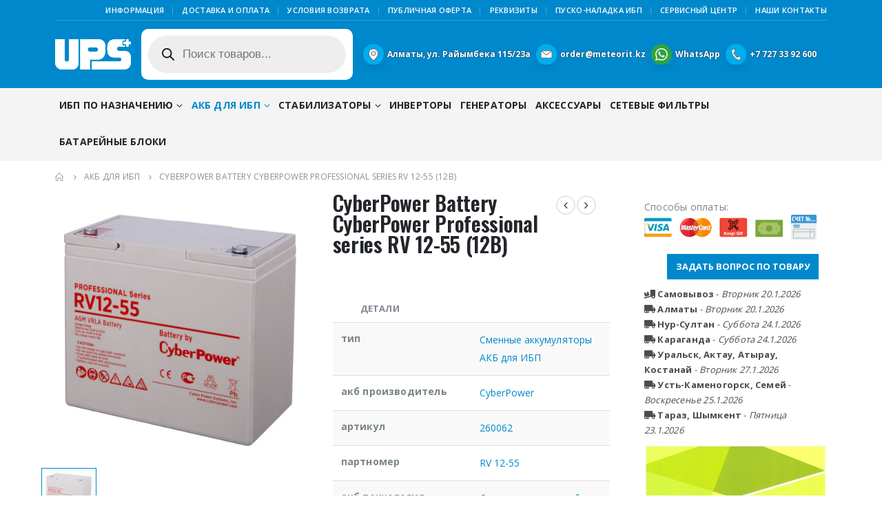

--- FILE ---
content_type: text/html; charset=UTF-8
request_url: https://upsplus.kz/shop/battery/24513-cyberpower-battery-cyberpower-professional-series-rv-12-55-12v/
body_size: 36846
content:
<!DOCTYPE html>
<html lang="ru-RU" prefix="og: https://ogp.me/ns#">
<head>
	<meta charset="UTF-8">
	<!--[if IE]><meta http-equiv='X-UA-Compatible' content='IE=edge,chrome=1'><![endif]-->
	<meta name="viewport" content="width=device-width, initial-scale=1.0, minimum-scale=1.0">
	<link rel="profile" href="http://gmpg.org/xfn/11" />
	<link rel="pingback" href="https://upsplus.kz/xmlrpc.php" />

		<link rel="shortcut icon" href="//upsplus.kz/wp-content/uploads/2019/07/UPS.svg" type="image/x-icon" />
		<link rel="apple-touch-icon" href="//upsplus.kz/wp-content/uploads/2019/07/UPS.svg">
		<link rel="apple-touch-icon" sizes="120x120" href="//upsplus.kz/wp-content/uploads/2019/07/UPS.svg">
		<link rel="apple-touch-icon" sizes="76x76" href="//upsplus.kz/wp-content/uploads/2019/07/UPS.svg">
		<link rel="apple-touch-icon" sizes="152x152" href="//upsplus.kz/wp-content/uploads/2019/07/UPS.svg">
	
<!-- SEO от Rank Math - https://rankmath.com/ -->
<title>CyberPower Battery CyberPower Professional series RV 12-55 (12В) - UPS PLUS</title><style id="rocket-critical-css">:root{--wp-admin-theme-color:#007cba;--wp-admin-theme-color-darker-10:#006ba1;--wp-admin-theme-color-darker-20:#005a87}:root{--wp-admin-theme-color:#007cba;--wp-admin-theme-color-darker-10:#006ba1;--wp-admin-theme-color-darker-20:#005a87}.wpcf7 form .wpcf7-response-output{margin:2em 0.5em 1em;padding:0.2em 1em;border:2px solid #00a0d2}.wpcf7 form.init .wpcf7-response-output{display:none}.wpcf7-form-control-wrap{position:relative}div.wpcf7 .ajax-loader{visibility:hidden;display:inline-block;background-image:url(https://upsplus.kz/wp-content/plugins/contact-form-7/assets/ajax-loader.gif);width:16px;height:16px;border:none;padding:0;margin:0 0 0 4px;vertical-align:middle}.wpcf7 input[type="email"],.wpcf7 input[type="tel"]{direction:ltr}#colorbox,#cboxOverlay,#cboxWrapper{position:absolute;top:0;left:0;z-index:10000;overflow:hidden}#cboxOverlay{position:fixed;width:100%;height:100%}#cboxMiddleLeft,#cboxBottomLeft{clear:left}#cboxContent{position:relative}#cboxTitle{margin:0}#cboxLoadingOverlay,#cboxLoadingGraphic{position:absolute;top:0;left:0;width:100%;height:100%}#colorbox,#cboxContent{box-sizing:content-box;-moz-box-sizing:content-box;-webkit-box-sizing:content-box}#cboxOverlay{background:#000}#colorbox{outline:0}#cboxTopLeft{width:14px;height:14px;background:url(https://upsplus.kz/wp-content/plugins/yith-woocommerce-compare/assets/images/colorbox/controls.png) no-repeat 0 0}#cboxTopCenter{height:14px;background:url(https://upsplus.kz/wp-content/plugins/yith-woocommerce-compare/assets/images/colorbox/border.png) repeat-x top left}#cboxTopRight{width:14px;height:14px;background:url(https://upsplus.kz/wp-content/plugins/yith-woocommerce-compare/assets/images/colorbox/controls.png) no-repeat -36px 0}#cboxBottomLeft{width:14px;height:43px;background:url(https://upsplus.kz/wp-content/plugins/yith-woocommerce-compare/assets/images/colorbox/controls.png) no-repeat 0 -32px}#cboxBottomCenter{height:43px;background:url(https://upsplus.kz/wp-content/plugins/yith-woocommerce-compare/assets/images/colorbox/border.png) repeat-x bottom left}#cboxBottomRight{width:14px;height:43px;background:url(https://upsplus.kz/wp-content/plugins/yith-woocommerce-compare/assets/images/colorbox/controls.png) no-repeat -36px -32px}#cboxMiddleLeft{width:14px;background:url(https://upsplus.kz/wp-content/plugins/yith-woocommerce-compare/assets/images/colorbox/controls.png) repeat-y -175px 0}#cboxMiddleRight{width:14px;background:url(https://upsplus.kz/wp-content/plugins/yith-woocommerce-compare/assets/images/colorbox/controls.png) repeat-y -211px 0}#cboxContent{background:#fff;overflow:visible}#cboxLoadingOverlay{background:url(https://upsplus.kz/wp-content/plugins/yith-woocommerce-compare/assets/images/colorbox/loading_background.png) no-repeat center center}#cboxLoadingGraphic{background:url(https://upsplus.kz/wp-content/plugins/yith-woocommerce-compare/assets/images/colorbox/loading.gif) no-repeat center center}#cboxTitle{position:absolute;bottom:-25px;left:0;text-align:center;width:100%;font-weight:bold;color:#7C7C7C}#cboxCurrent{position:absolute;bottom:-25px;left:58px;font-weight:bold;color:#7C7C7C}#cboxPrevious,#cboxNext,#cboxSlideshow{border:0;padding:0;margin:0;overflow:visible;position:absolute;bottom:-29px;background:url(https://upsplus.kz/wp-content/plugins/yith-woocommerce-compare/assets/images/colorbox/controls.png) no-repeat 0px 0px;width:23px;height:23px;text-indent:-9999px}#cboxPrevious{left:0px;background-position:-51px -25px}#cboxNext{left:27px;background-position:-75px -25px}.dgwt-wcas-search-wrapp{position:relative;line-height:100%;display:block;color:#444;min-width:230px;width:100%;text-align:left;margin:0 auto;-webkit-box-sizing:border-box;-moz-box-sizing:border-box;box-sizing:border-box}.dgwt-wcas-suggestions-wrapp{background:#fff none repeat scroll 0 0;border:1px solid #ddd;border-top:none;padding:0;margin:0;-webkit-box-sizing:border-box;-moz-box-sizing:border-box;box-sizing:border-box;overflow-y:auto}.dgwt-wcas-search-wrapp *{-webkit-box-sizing:border-box;-moz-box-sizing:border-box;box-sizing:border-box}.dgwt-wcas-search-form{margin:0;padding:0;width:100%}.dgwt-wcas-details-wrapp{background:#fff none repeat scroll 0 0;border:1px solid #ddd;border-top:none;border-left:none;padding:0;width:300px;-webkit-box-sizing:border-box;-moz-box-sizing:border-box;box-sizing:border-box;z-index:100;min-height:340px}input[type=search].dgwt-wcas-search-input{-webkit-box-shadow:none;box-shadow:none;margin:0;-webkit-appearance:textfield;text-align:left}[type=search].dgwt-wcas-search-input::-ms-clear{display:none}[type=search].dgwt-wcas-search-input::-webkit-search-decoration{-webkit-appearance:none}[type=search].dgwt-wcas-search-input::-webkit-search-cancel-button{display:none}button.dgwt-wcas-search-submit{position:relative}.dgwt-wcas-ico-magnifier{bottom:0;left:0;margin:auto;position:absolute;right:0;top:0;height:65%;display:block}.dgwt-wcas-preloader{height:100%;position:absolute;right:0;top:0;width:40px;z-index:1;background-repeat:no-repeat;background-position:right 15px center;background-size:auto 44%}.screen-reader-text{clip:rect(1px,1px,1px,1px);height:1px;overflow:hidden;position:absolute!important;width:1px}.dgwt-wcas-sf-wrapp:after,.dgwt-wcas-sf-wrapp:before{content:"";display:table}.dgwt-wcas-sf-wrapp:after{clear:both}.dgwt-wcas-sf-wrapp{zoom:1;width:100%;margin:0;position:relative;background:0 0}.dgwt-wcas-sf-wrapp input[type=search].dgwt-wcas-search-input{width:100%;height:40px;font-size:14px;line-height:100%;padding:10px 15px;margin:0;background:#fff;border:1px solid #ddd;border-radius:3px;-webkit-border-radius:3px;-webkit-appearance:none;box-sizing:border-box}.dgwt-wcas-sf-wrapp input[type=search].dgwt-wcas-search-input::-webkit-input-placeholder{color:#999;font-weight:400;font-style:italic;line-height:normal}.dgwt-wcas-sf-wrapp input[type=search].dgwt-wcas-search-input:-moz-placeholder{color:#999;font-weight:400;font-style:italic;line-height:normal}.dgwt-wcas-sf-wrapp input[type=search].dgwt-wcas-search-input::-moz-placeholder{color:#999;font-weight:400;font-style:italic;line-height:normal}.dgwt-wcas-sf-wrapp input[type=search].dgwt-wcas-search-input:-ms-input-placeholder{color:#999;font-weight:400;font-style:italic;line-height:normal}.dgwt-wcas-sf-wrapp button.dgwt-wcas-search-submit{overflow:visible;position:absolute;border:0;padding:0;margin:0;height:40px;min-width:50px;width:auto;line-height:100%;min-height:100%;right:0;left:auto;top:0;bottom:auto;padding:0 15px;color:#fff;text-transform:uppercase;background-color:#333;border-radius:0 2px 2px 0;-webkit-border-radius:0 2px 2px 0;text-shadow:0 -1px 0 rgba(0,0,0,.3);-webkit-box-shadow:none;box-shadow:none;-webkit-appearance:none}.dgwt-wcas-sf-wrapp .dgwt-wcas-search-submit:before{content:'';position:absolute;border-width:8px 8px 8px 0;border-style:solid solid solid none;border-color:transparent #333 transparent;top:12px;left:-6px}.dgwt-wcas-sf-wrapp .dgwt-wcas-search-submit::-moz-focus-inner{border:0;padding:0}.dgwt-wcas-ico-magnifier,.dgwt-wcas-ico-magnifier-handler{max-width:20px}.dgwt-wcas-has-submit .dgwt-wcas-search-submit svg path{fill:#fff}.dgwt-wcas-layout-icon-flexible .dgwt-wcas-search-form{opacity:0}.dgwt-wcas-layout-icon-flexible-loaded .dgwt-wcas-search-form{opacity:1}.dgwt-wcas-search-icon-arrow{display:none}.dgwt-wcas-search-icon{width:20px;height:auto}.dgwt-wcas-ico-magnifier-handler{margin-bottom:-.2em;width:100%}.dgwt-wcas-layout-icon-flexible:not(.dgwt-wcas-layout-icon) .dgwt-wcas-search-icon,.dgwt-wcas-layout-icon-flexible:not(.dgwt-wcas-layout-icon) .dgwt-wcas-search-icon-arrow{display:none}.container:before,.container:after,.row:before,.row:after{content:" ";display:table}.container:after,.row:after{clear:both}:root{--blue:#007bff;--indigo:#6610f2;--purple:#6f42c1;--pink:#e83e8c;--red:#dc3545;--orange:#fd7e14;--yellow:#ffc107;--green:#28a745;--teal:#20c997;--cyan:#17a2b8;--white:#fff;--gray:#6c757d;--gray-dark:#343a40;--primary:#08c;--secondary:#e36159;--success:#47a447;--info:#5bc0de;--warning:#ed9c28;--danger:#d2322d;--light:#f8f9fa;--dark:#1d2127;--breakpoint-xs:0;--breakpoint-sm:576px;--breakpoint-md:768px;--breakpoint-lg:992px;--breakpoint-xl:1160px;--font-family-sans-serif:-apple-system, BlinkMacSystemFont, Segoe UI, Roboto, Helvetica Neue, Arial, sans-serif, Apple Color Emoji, Segoe UI Emoji, Segoe UI Symbol, Noto Color Emoji;--font-family-monospace:SFMono-Regular, Menlo, Monaco, Consolas, Liberation Mono, Courier New, monospace}*,*::before,*::after{box-sizing:border-box}html{font-family:sans-serif;line-height:1.15;-webkit-text-size-adjust:100%;-ms-text-size-adjust:100%;-ms-overflow-style:scrollbar}@-ms-viewport{width:device-width}aside,header,main,section{display:block}body{margin:0;font-family:-apple-system,BlinkMacSystemFont,"Segoe UI",Roboto,"Helvetica Neue",Arial,sans-serif,"Apple Color Emoji","Segoe UI Emoji","Segoe UI Symbol","Noto Color Emoji";font-size:1rem;font-weight:400;line-height:1.5;color:#212529;text-align:left;background-color:#fff}h1,h2{margin-top:0;margin-bottom:0.5rem}p{margin-top:0;margin-bottom:1rem}ul{margin-top:0;margin-bottom:1rem}ul ul{margin-bottom:0}b{font-weight:bolder}a{color:#08c;text-decoration:none;background-color:transparent;-webkit-text-decoration-skip:objects}a:not([href]):not([tabindex]){color:inherit;text-decoration:none}img{vertical-align:middle;border-style:none}svg{overflow:hidden;vertical-align:middle}table{border-collapse:collapse}th{text-align:inherit}label{display:inline-block;margin-bottom:0.5rem}button{border-radius:0}input,button,textarea{margin:0;font-family:inherit;font-size:inherit;line-height:inherit}button,input{overflow:visible}button{text-transform:none}button,html [type="button"],[type="submit"]{-webkit-appearance:button}button::-moz-focus-inner,[type="button"]::-moz-focus-inner,[type="submit"]::-moz-focus-inner{padding:0;border-style:none}textarea{overflow:auto;resize:vertical}[type="number"]::-webkit-inner-spin-button,[type="number"]::-webkit-outer-spin-button{height:auto}[type="search"]{outline-offset:-2px;-webkit-appearance:none}[type="search"]::-webkit-search-cancel-button,[type="search"]::-webkit-search-decoration{-webkit-appearance:none}::-webkit-file-upload-button{font:inherit;-webkit-appearance:button}h1,h2{margin-bottom:0.5rem;font-family:inherit;font-weight:500;line-height:1.2;color:inherit}h1{font-size:2.5rem}h2{font-size:2rem}.img-thumbnail{padding:0;background-color:#fff;border:0 solid transparent;border-radius:0;max-width:100%;height:auto}.container{width:100%;padding-right:10px;padding-left:10px;margin-right:auto;margin-left:auto}@media (min-width:576px){.container{max-width:540px}}@media (min-width:768px){.container{max-width:720px}}@media (min-width:992px){.container{max-width:960px}}@media (min-width:1160px){.container{max-width:1140px}}.row{display:-webkit-flex;display:-ms-flexbox;display:flex;-webkit-flex-wrap:wrap;-ms-flex-wrap:wrap;flex-wrap:wrap;margin-right:-10px;margin-left:-10px}.col-lg-3,.col-lg-4,.col-lg-6,.col-lg-9,.col-lg-12{position:relative;width:100%;min-height:1px;padding-right:10px;padding-left:10px}@media (min-width:992px){.col-lg-3{-webkit-flex:0 0 25%;-ms-flex:0 0 25%;flex:0 0 25%;max-width:25%}.col-lg-4{-webkit-flex:0 0 33.3333333333%;-ms-flex:0 0 33.3333333333%;flex:0 0 33.3333333333%;max-width:33.3333333333%}.col-lg-6{-webkit-flex:0 0 50%;-ms-flex:0 0 50%;flex:0 0 50%;max-width:50%}.col-lg-9{-webkit-flex:0 0 75%;-ms-flex:0 0 75%;flex:0 0 75%;max-width:75%}.col-lg-12{-webkit-flex:0 0 100%;-ms-flex:0 0 100%;flex:0 0 100%;max-width:100%}}.table{width:100%;margin-bottom:1rem;background-color:transparent}.table th,.table td{padding:0.75rem;vertical-align:top;border-top:1px solid #ddd}.table-striped tbody tr:nth-of-type(odd){background-color:#f9f9f9}.form-control{display:block;width:100%;height:calc(2.25rem + 2px);padding:0.375rem 0.75rem;font-size:1rem;line-height:1.5;color:#777;background-color:#fff;background-clip:padding-box;border:1px solid #ccc;border-radius:0}.form-control::-ms-expand{background-color:transparent;border:0}textarea.form-control{height:auto}.form-group{margin-bottom:1rem}.btn{display:inline-block;font-weight:400;text-align:center;white-space:nowrap;vertical-align:middle;border:1px solid transparent;padding:0.375rem 0.75rem;font-size:1rem;line-height:1.5;border-radius:0}.btn-primary{color:#fff;background-color:#08c;border-color:#08c}.btn-lg{padding:0.5rem 1rem;font-size:1.25rem;line-height:1.5;border-radius:0}.breadcrumb{display:-webkit-flex;display:-ms-flexbox;display:flex;-webkit-flex-wrap:wrap;-ms-flex-wrap:wrap;flex-wrap:wrap;padding:0.75rem 1rem;margin-bottom:1rem;list-style:none;background-color:#e9ecef;border-radius:0}.clearfix::after{display:block;clear:both;content:""}.d-none{display:none!important}@supports (position:sticky){position:sticky;top:0;z-index:1020}.fa,.fas{-moz-osx-font-smoothing:grayscale;-webkit-font-smoothing:antialiased;display:inline-block;font-style:normal;font-variant:normal;text-rendering:auto;line-height:1}.fa-pulse{animation:fa-spin 1s infinite steps(8)}@keyframes fa-spin{0%{transform:rotate(0deg)}100%{transform:rotate(360deg)}}.fa-bars:before{content:"\f0c9"}.fa-chevron-up:before{content:"\f077"}.fa-spinner:before{content:"\f110"}.fa-times:before{content:"\f00d"}.fa-truck-loading:before{content:"\f4de"}.fa-truck-moving:before{content:"\f4df"}@font-face{font-family:'Font Awesome 5 Free';font-style:normal;font-weight:400;font-display:block;src:url(https://upsplus.kz/wp-content/themes/porto/fonts/fontawesome/fa-regular-400.eot);src:url(https://upsplus.kz/wp-content/themes/porto/fonts/fontawesome/fa-regular-400.eot?#iefix) format("embedded-opentype"),url(https://upsplus.kz/wp-content/themes/porto/fonts/fontawesome/fa-regular-400.woff2) format("woff2"),url(https://upsplus.kz/wp-content/themes/porto/fonts/fontawesome/fa-regular-400.woff) format("woff"),url(https://upsplus.kz/wp-content/themes/porto/fonts/fontawesome/fa-regular-400.ttf) format("truetype"),url(https://upsplus.kz/wp-content/themes/porto/fonts/fontawesome/fa-regular-400.svg#fontawesome) format("svg")}@font-face{font-family:'Font Awesome 5 Free';font-style:normal;font-weight:900;font-display:block;src:url(https://upsplus.kz/wp-content/themes/porto/fonts/fontawesome/fa-solid-900.eot);src:url(https://upsplus.kz/wp-content/themes/porto/fonts/fontawesome/fa-solid-900.eot?#iefix) format("embedded-opentype"),url(https://upsplus.kz/wp-content/themes/porto/fonts/fontawesome/fa-solid-900.woff2) format("woff2"),url(https://upsplus.kz/wp-content/themes/porto/fonts/fontawesome/fa-solid-900.woff) format("woff"),url(https://upsplus.kz/wp-content/themes/porto/fonts/fontawesome/fa-solid-900.ttf) format("truetype"),url(https://upsplus.kz/wp-content/themes/porto/fonts/fontawesome/fa-solid-900.svg#fontawesome) format("svg")}.fa,.fas{font-family:'Font Awesome 5 Free';font-weight:900}.owl-carousel{display:none;width:100%;position:relative;z-index:1}.owl-carousel .owl-stage{position:relative;-ms-touch-action:pan-Y;touch-action:manipulation;-moz-backface-visibility:hidden}.owl-carousel .owl-stage:after{content:".";display:block;clear:both;visibility:hidden;line-height:0;height:0}.owl-carousel .owl-stage-outer{position:relative;overflow:hidden;-webkit-transform:translate3d(0px,0px,0px)}.owl-carousel .owl-item{-webkit-backface-visibility:hidden;-moz-backface-visibility:hidden;-ms-backface-visibility:hidden;-webkit-transform:translate3d(0,0,0);-ms-transform:translate3d(0,0,0)}.owl-carousel .owl-item{position:relative;min-height:1px;float:left;-webkit-backface-visibility:hidden;-webkit-touch-callout:none}.owl-carousel .owl-item img{display:block;width:100%}.owl-carousel .owl-nav.disabled,.owl-carousel .owl-dots.disabled{display:none}.owl-carousel .owl-nav .owl-prev,.owl-carousel .owl-nav .owl-next,.owl-carousel .owl-dot{background:none;color:inherit;border:none;padding:0;font:inherit}.owl-carousel.owl-loaded{display:block}.owl-carousel.owl-drag .owl-item{touch-action:pan-y}.owl-carousel .owl-nav{margin-top:10px;text-align:center}.owl-carousel .owl-nav [class*='owl-']{color:#FFF;font-size:14px;margin:5px;padding:4px 7px;background:#D6D6D6;display:inline-block}.owl-carousel .owl-nav.disabled+.owl-dots{margin-top:10px}.owl-carousel .owl-dots{text-align:center}.owl-carousel .owl-dots .owl-dot{display:inline-block;zoom:1;*display:inline}.owl-carousel .owl-dots .owl-dot span{width:8px;height:8px;margin:5px 4px;background:#D6D6D6;display:block;-webkit-backface-visibility:visible;border-radius:30px}.owl-carousel .owl-dots .owl-dot.active span{background:#869791}@font-face{font-family:'Simple-Line-Icons';font-weight:normal;font-display:swap;src:url(https://upsplus.kz/wp-content/themes/porto/fonts/Simple-Line-Icons/Simple-Line-Icons.eot?nuc4d1);src:url(https://upsplus.kz/wp-content/themes/porto/fonts/Simple-Line-Icons/Simple-Line-Icons.eot?nuc4d1#iefix) format("embedded-opentype"),url(https://upsplus.kz/wp-content/themes/porto/fonts/Simple-Line-Icons/Simple-Line-Icons.ttf?nuc4d1) format("truetype"),url(https://upsplus.kz/wp-content/themes/porto/fonts/Simple-Line-Icons/Simple-Line-Icons.woff?nuc4d1) format("woff"),url(https://upsplus.kz/wp-content/themes/porto/fonts/Simple-Line-Icons/Simple-Line-Icons.svg?nuc4d1#Simple-Line-Icons) format("svg");font-style:normal}button::-moz-focus-inner{padding:0;border:0}@font-face{font-family:'porto';font-style:normal;font-weight:normal;src:url(https://upsplus.kz/wp-content/themes/porto/fonts/porto-font/porto.eot?23364375);src:url(https://upsplus.kz/wp-content/themes/porto/fonts/porto-font/porto.eot?23364375#iefix) format("embedded-opentype"),url(https://upsplus.kz/wp-content/themes/porto/fonts/porto-font/porto.woff2?23364375) format("woff2"),url(https://upsplus.kz/wp-content/themes/porto/fonts/porto-font/porto.woff?23364375) format("woff"),url(https://upsplus.kz/wp-content/themes/porto/fonts/porto-font/porto.ttf?23364375) format("truetype"),url(https://upsplus.kz/wp-content/themes/porto/fonts/porto-font/porto.svg?23364375#fontello) format("svg");font-display:swap}[class^="porto-icon-"]:before,[class*=" porto-icon-"]:before{font-family:"porto";font-style:normal;font-weight:normal;speak:none;display:inline-block;text-decoration:inherit;width:1em;margin-right:.1em;text-align:center;font-variant:normal;text-transform:none;line-height:1em;margin-left:.1em;-webkit-font-smoothing:antialiased;-moz-osx-font-smoothing:grayscale}.porto-icon-plus:before{content:'\e873'}.porto-icon-bag-2:before{content:'\e87f'} html{direction:ltr;overflow-x:hidden;box-shadow:none!important;font-size:16px}body{margin:0}.row:before,.row:after{display:none}@media (max-width:575px){body{font-size:13px}}[data-plugin-sticky]{position:relative;z-index:8;will-change:position,top,bottom,left}h1,h2{font-weight:200;text-transform:none;letter-spacing:normal}h1{font-size:2.6em;line-height:44px;margin:0 0 32px 0}h2{font-size:2.2em;font-weight:300;line-height:40px;margin:0 0 32px 0}h2.short{margin-bottom:15px}@media (max-width:575px){h2{line-height:40px}}.page-title{margin-top:0}p{margin:0 0 1.25rem}b{font-weight:700}form label{font-weight:normal}textarea{resize:vertical}input::-webkit-outer-spin-button,input::-webkit-inner-spin-button{-webkit-appearance:none}input[type="email"],input[type="number"],input[type="search"],input[type="tel"],input[type="text"],textarea{-webkit-appearance:none}input[type="email"],input[type="number"],input[type="search"],input[type="tel"],input[type="text"],textarea,.form-control{border:1px solid;outline:none;box-shadow:none;text-align:left;line-height:1.42857;padding:8px 12px;font-size:.85rem;vertical-align:middle;height:auto}.form-group:after{content:".";display:block;clear:both;visibility:hidden;line-height:0;height:0}[type="submit"]{border:1px solid #ccc;color:#fff;padding:8px 10px;line-height:1.42857}.form-group{direction:ltr}img{-webkit-user-drag:none;-moz-user-drag:none}.img-thumbnail{position:relative}.img-thumbnail .inner{display:block;overflow:hidden;position:relative;backface-visibility:hidden;-webkit-transform:translate3d(0,0,0);transform:translate3d(0,0,0)}.btn{margin:0}.btn{padding:0.533rem 0.933rem;font-size:0.8rem;line-height:1.42857}.btn-lg,input.btn.btn-lg[type="submit"]{padding:0.5rem 0.875rem;font-size:0.875rem;line-height:1.3333}button{border:1px solid #ccc}.button{display:inline-block;text-align:center;font-weight:400;vertical-align:middle;touch-action:manipulation;padding:8px 12px;white-space:nowrap;line-height:1.5}.btn-primary{border-color:#CCC;background-color:#CCC;border-color:#CCC #CCC #b3b3b3;color:#FFF}.owl-carousel{margin-bottom:20px}.owl-carousel .owl-dot,.owl-carousel .owl-nav button{outline:none}.owl-carousel .img-thumbnail{max-width:100%}.owl-carousel .img-thumbnail img{width:100%}.owl-carousel .owl-nav{top:50%;position:absolute;margin-top:0;width:100%;flex:none}.owl-carousel .owl-nav .owl-prev,.owl-carousel .owl-nav .owl-next{display:inline-block;position:absolute;width:30px;height:30px;text-align:center;line-height:22px;margin:0;transform:translateY(-50%)}.owl-carousel .owl-nav .owl-prev{left:0}.owl-carousel .owl-nav .owl-prev:before{font-family:"Porto";content:"";position:relative;left:-1px}.owl-carousel .owl-nav .owl-next{right:0}.owl-carousel .owl-nav .owl-next:before{font-family:"Porto";content:"";position:relative;left:1px}.owl-carousel .owl-dots{margin-top:1em}.owl-carousel.show-nav-hover .owl-prev{left:-10px;transform:translate(-10px,-50%)}.owl-carousel.show-nav-hover .owl-next{right:-10px;transform:translate(10px,-50%)}@media (max-width:991px){.owl-carousel.show-nav-hover .owl-prev{left:0;transform:translate(10px,-50%)}.owl-carousel.show-nav-hover .owl-next{right:0;transform:translate(-10px,-50%)}}.owl-carousel.show-nav-hover .owl-prev,.owl-carousel.show-nav-hover .owl-next{opacity:0}.owl-carousel.show-dots-title-right .owl-dots{display:-ms-flexbox;display:flex;-ms-flex-align:center;align-items:center;position:absolute;left:auto;right:0;margin-top:0!important;top:-33px}.ccols-1>*{flex:0 0 100%;max-width:100%}.has-ccols.owl-loaded>div{flex:none;max-width:none}body a{outline:none!important}.pt-left{float:left!important}.pt-right{float:right!important}table{width:100%}table p{margin:0}img{max-width:100%;height:auto}th,td{padding:8px}.featured-box{box-shadow:0 2px 4px 0px rgba(0,0,0,0.05);margin:20px auto;min-height:100px;position:relative;text-align:center;z-index:1}.featured-box .box-content{border-top:4px solid #dfdfdf;position:relative;top:-1px}html #topcontrol{background:#404040;background:rgba(64,64,64,0.75);color:#FFF;width:49px;height:48px;right:10px;text-align:center;text-decoration:none;z-index:1040}html #topcontrol i{position:absolute;height:24px;line-height:24px;top:0;bottom:0;left:0;right:0;margin:auto}@media (max-width:767px){html #topcontrol{display:none}}.wpcf7 .ajax-loader{display:none!important;background:none!important}.page-top ul.breadcrumb>li .delimiter{font-family:'Font Awesome 5 Free';font-weight:900;-webkit-font-smoothing:antialiased;-moz-osx-font-smoothing:grayscale}.product-image .viewcart:before{-webkit-font-smoothing:antialiased;-moz-osx-font-smoothing:grayscale}.widget{margin-bottom:1.875rem;margin-top:1.875rem}.widget:first-child{margin-top:0}.widget>div>ul{font-size:.9286em;border-bottom:1px solid;margin-top:-8px;margin-bottom:0}.widget>div>ul>li:first-child{border-top-width:0}.widget>div>ul li{position:relative;margin:0;padding:5px 0;border-top:1px solid}.widget ul{list-style:none;padding:0}.widget.widget_text ul,.widget.widget_text li{border-width:0;padding:0;margin:0}.sidebar-content .widget:last-child{margin-bottom:0}.entry-title{margin-top:0}@keyframes menuFadeInDown{0%{opacity:0;transform:translateY(-10px)}100%{opacity:1;transform:translateY(0)}}.mega-menu{margin:0;padding:0;list-style:none}.mega-menu li.menu-item{display:block;position:relative;margin:0}.mega-menu li.menu-item>a{display:block;text-decoration:none;text-align:left;position:relative;outline:medium none;margin-top:0;margin-bottom:0;font-family:inherit;font-size:inherit}.mega-menu ul.sub-menu{margin:0;padding:0;list-style:none}.mega-menu{*zoom:1}.mega-menu:before,.mega-menu:after{content:" ";display:table}.mega-menu:after{clear:both}.mega-menu li.menu-item>a{font-weight:400}.mega-menu>li.menu-item{float:left}.mega-menu>li.menu-item.narrow{position:relative}.mega-menu>li.menu-item>a{display:inline-block;font-size:.8571em;font-weight:700;line-height:20px;padding:9px 12px 8px}.mega-menu .popup{position:absolute;text-align:left;top:100%;margin:0;z-index:111;min-width:100%;line-height:20px;will-change:transform,top}.mega-menu .popup ul.sub-menu{position:relative}.mega-menu .narrow ul.sub-menu{min-width:200px;padding:5px 0;box-shadow:0 5px 8px rgba(0,0,0,0.15);border-top:0 solid #ccc;z-index:10}.mega-menu .popup{top:-3000px}.mega-menu>li.menu-item .popup{-webkit-transform:translate3d(0,-5px,0);transform:translate3d(0,-5px,0)}.mega-menu.show-arrow>li.has-sub>a:after{display:inline-block;content:'\e81c';font-family:"porto";font-weight:normal;font-size:1em;margin:0 0 0 5px;line-height:1}#header a{text-decoration:none;outline:none}#header .header-top .container,#header .header-main .container{position:relative;display:table}#header .header-top .container>div,#header .header-main .container>div{display:table-cell;position:relative;vertical-align:middle}#header .header-left{text-align:left}#header .header-center{text-align:left}#header .header-right{text-align:right}#header.header-loaded .header-main{-webkit-backface-visibility:hidden}#header .header-main{position:relative}#header .header-main .container{min-height:68px}@media (max-width:575px){#header .header-main .container{min-height:43px}}#header .header-main .header-left{padding:27px 0}@media (max-width:991px){#header .header-main .header-left{padding:20px 0}}#header .header-main .header-center{padding:20px 15px;text-align:center}@media (max-width:991px){#header .header-main .header-center{padding:20px 0;text-align:left}}#header .header-main .header-right{padding:22px 0}@media (max-width:991px){#header .header-main .header-right{padding-top:20px;padding-bottom:20px}}#header .header-top{position:relative;z-index:1001;font-size:.7857em}#header .logo{margin:0;padding:0;min-width:80px;line-height:0}#header .logo a{display:inline-block;max-width:100%}#header .logo img{display:none;color:transparent;max-width:100%;transform-origin:left center}#header .logo .standard-logo{display:inline-block}@media not all,only screen and (min-resolution:144dpi),only screen and (min-resolution:1.5dppx){#header .logo .standard-logo{display:none}#header .logo .retina-logo{display:inline-block}}#header .top-links{font-size:.7857em;display:inline-block;vertical-align:middle;margin-top:3px;margin-bottom:3px}#header .top-links>li.menu-item{margin-right:0}#header .top-links>li.menu-item>a{font-size:1em;font-weight:normal;padding:0 5px;line-height:26px}#header .top-links{white-space:nowrap}#header .top-links>li.menu-item{display:inline-block;float:left}#header .top-links>li.menu-item:after{content:"|";font-weight:300;position:relative;top:-1px;font-size:0.95em;opacity:0.8;margin:0 10px 0 5px}#header .top-links>li.menu-item:last-child>a{padding-right:0}#header .top-links>li.menu-item:last-child:after{content:none}#header .header-top .mega-menu{margin-top:0;margin-bottom:0;font-size:1em}.header-top .mega-menu>li.menu-item>a{padding-top:3px;padding-bottom:3px;letter-spacing:0.025em;line-height:24px;border-radius:0!important}#header .header-contact{margin-top:5px;margin-bottom:5px;display:inline-block;vertical-align:middle;white-space:nowrap;font-size:.9em}.header-top,#mini-cart .cart-head,.main-menu-wrap .container{display:-webkit-flex;display:-ms-flexbox;display:flex;-webkit-align-items:center;-ms-flex-align:center;align-items:center}#mini-cart{display:inline-block;position:relative;white-space:normal;vertical-align:middle;font-size:36px;line-height:1.05}#mini-cart .cart-head{position:relative;min-width:44px;-webkit-justify-content:center;-ms-flex-pack:center;justify-content:center}#mini-cart .cart-head:before{content:'';position:absolute;top:100%;height:15px;left:0;width:100%;z-index:1}#mini-cart .cart-icon{position:relative;line-height:0;font-weight:400}#mini-cart .minicart-icon{vertical-align:middle;display:inline-block;font-style:normal}#mini-cart .minicart-icon:before{margin:0}#mini-cart .cart-popup{position:absolute;width:300px;-webkit-backface-visibility:hidden;z-index:1003;top:100%;margin-top:8px;right:0;padding:0;box-shadow:0 5px 8px rgba(0,0,0,0.15);text-align:left;display:none;animation:menuFadeInDown .2s ease-out}@media (max-width:767px){#mini-cart .cart-popup{width:290px}}#mini-cart .cart-popup:before,#mini-cart .cart-popup:after{content:'';position:absolute;margin-right:10px}#mini-cart .cart-popup:before{border:10px solid;border-color:transparent transparent #fff transparent;z-index:3;right:.7px;top:-20px}#mini-cart .cart-popup:after{border:11px solid;border-color:transparent transparent #f0f0f0 transparent;right:0;top:-22px}#mini-cart .widget_shopping_cart_content{padding:10px 15px 5px;font-weight:700;font-size:.8125rem;line-height:1.5;border-radius:0}#mini-cart .cart-loading{height:64px;width:100%;background:transparent url(https://upsplus.kz/wp-content/themes/porto/images/ajax-loader@2x.gif) no-repeat scroll center center/16px 16px;opacity:.6}#mini-cart.minicart-arrow-alt .cart-head{min-height:38px}#mini-cart.minicart-arrow-alt .cart-head:after{content:"\e81c";font-family:'porto';font-size:17px;margin-left:15px}#mini-cart.minicart-arrow-alt .cart-popup:before,#mini-cart.minicart-arrow-alt .cart-popup:after{margin-right:calc(26px + .5em - 12px)}#mini-cart.minicart-arrow-alt .cart-items-text{display:none;margin-left:4px}#mini-cart .cart-items{position:absolute;right:-8px;top:-5px;font-size:10px;font-weight:600;text-align:center;width:16px;height:16px;line-height:16px;border-radius:8px;overflow:hidden;color:#fff;background-color:#ff5b5b}#mini-cart .cart-items i{line-height:inherit}@media (max-width:991px){.main-menu-wrap{display:none}}.main-menu-wrap .menu-center{-webkit-flex:1;-ms-flex:1;flex:1}.main-menu-wrap .menu-left,.main-menu-wrap .menu-right{display:none}.main-menu-wrap .menu-left{text-align:left}.main-menu-wrap .menu-right{padding-left:10px;text-align:right}.main-menu-wrap #mini-cart{position:relative}.main-menu-wrap .mega-menu>li.menu-item>a{padding:10px 13px}#header .main-menu{text-align:left;background:none}@media (max-width:991px){#header .main-menu{display:none}}#header .main-menu>li.menu-item{margin:0 1px 0 0}#header .main-menu>li.menu-item:last-child{margin-right:0}#main-menu{position:relative}@media (max-width:991px){#header:not(.header-builder) .top-links{display:none}}@media (max-width:767px){#header:not(.header-builder) .header-top{display:none}}#header .mobile-toggle{padding:7px 13px;text-align:center;display:none;font-size:13px;vertical-align:middle;margin:8px 0 8px 1em;line-height:20px;border-radius:.25rem}#header .mobile-toggle:first-child{margin-left:0}@media (max-width:991px){#header .mobile-toggle{display:inline-block}}#header .header-main .header-row{display:-webkit-flex;display:-ms-flexbox;display:flex}#header .header-main .header-row>div{display:-webkit-flex;display:-ms-flexbox;display:flex}.header-row{-webkit-flex-flow:row nowrap;-ms-flex-flow:row nowrap;flex-flow:row nowrap;-webkit-align-items:center;-ms-flex-align:center;align-items:center;-webkit-justify-content:space-between;-ms-flex-pack:justify;justify-content:space-between;width:100%}.header-row>div{-webkit-align-items:center;-ms-flex-align:center;align-items:center;max-height:100%;max-width:100%}.header-row .header-left,.header-row .header-right,.header-row .header-center{display:-webkit-flex;display:-ms-flexbox;display:flex;-webkit-flex-wrap:wrap;-ms-flex-wrap:wrap;flex-wrap:wrap}.header-row .header-left{margin-right:auto;-webkit-justify-content:flex-start;-ms-flex-pack:start;justify-content:flex-start}.header-row .header-center{margin:0 auto;padding-left:15px;padding-right:15px;-webkit-justify-content:center;-ms-flex-pack:center;justify-content:center}.header-row .header-right{margin-left:auto;-webkit-justify-content:flex-end;-ms-flex-pack:end;justify-content:flex-end}#side-nav-panel{position:fixed;height:100%;width:260px;padding-top:27px;top:0;bottom:0;font-size:.9em;left:0;overflow-x:hidden;overflow-y:auto;z-index:9001;background-color:#1d1e20;color:#fff;-webkit-overflow-scrolling:touch;transform:translateX(-260px)}#side-nav-panel .side-nav-panel-close{display:block;color:#fff;position:absolute;top:10px;right:14.5px;text-align:center;text-decoration:none;padding:4px 8px;line-height:1em}.page-top{background-color:#171717;padding:12px 0;position:relative;text-align:left}.page-top .breadcrumbs-wrap{font-size:0.75rem}.page-top ul.breadcrumb{border-radius:0;background:none;margin:0;padding:0}.page-top ul.breadcrumb>li{text-shadow:none;text-transform:uppercase}.page-top ul.breadcrumb>li a{display:inline-block;border-color:transparent;background:transparent}.page-top ul.breadcrumb>li+li:before{display:none}.page-top ul.breadcrumb li span{margin-left:5px}.page-top ul.breadcrumb li span:first-child{margin-left:0}.page-top .page-title{display:inline-block;font-size:2.2em;font-weight:400;margin:0;line-height:1.2;position:relative;letter-spacing:-.05em;text-transform:none;position:relative;z-index:2}@media (max-width:767px){.page-top .page-title{font-size:2em}}.page-top ul.breadcrumb>li .delimiter{display:block;float:right;margin:0 4px;width:20px;text-align:center;font-style:normal;font-size:12px}.page-top ul.breadcrumb>li .delimiter:before{content:"/\00a0";position:relative;right:-2px}.page-top ul.breadcrumb>li .delimiter.delimiter-2{font-family:"Porto";font-weight:400}.page-top ul.breadcrumb>li .delimiter.delimiter-2:before{content:"\e81a";right:-1px}.mobile-sidebar .sidebar-toggle{display:none;width:40px;height:40px;position:absolute;right:-40px;top:20%;margin:auto;font-size:17px;line-height:38px;text-align:center;text-decoration:none;border:1px solid;border-left-width:0}.mobile-sidebar .sidebar-toggle i:before{content:""}.sidebar-overlay{display:none}@media (max-width:991px){.mobile-sidebar{margin-top:0!important;padding-left:0!important;padding-right:0!important;height:100%;width:260px;top:0;bottom:0;left:0;z-index:9000;transform:translateX(-100%)}.mobile-sidebar.sidebar{position:fixed;padding-top:0;padding-bottom:0}.mobile-sidebar .sidebar-toggle{display:block}.mobile-sidebar .widget{margin-top:0}.mobile-sidebar .sidebar-content{display:block;overflow-x:hidden;overflow-y:scroll;height:100%;padding:20px;-webkit-overflow-scrolling:touch}}div.wpcf7-response-output{padding:15px;margin:0 0 20px;border:1px solid transparent}.container:before,.container:after{content:none}.page-wrapper{position:relative;left:0}@media (max-width:767px){.page-wrapper{overflow:hidden}}@media (max-width:991px){.container{max-width:none}}.header-wrapper{position:relative}.right-sidebar{position:relative}#main{position:relative;margin-left:auto;margin-right:auto}.main-content{padding-top:35px;padding-bottom:40px}.right-sidebar{padding-top:35px;padding-bottom:40px}@media (max-width:991px){.right-sidebar:not(.col-md-4){padding-top:0;margin-top:-20px}}.clearfix{overflow:visible}.resp-tabs-list{margin:0}.resp-tabs-list li{display:inline-block;float:none;font-size:1em;font-weight:normal;margin-right:1px;padding:10px 15px}.resp-tabs-list li:last-child{margin-right:0}.resp-tabs-list li{border-bottom:none}.tab-content{padding:15px}.tab-content h2{font-size:1.4286em;line-height:1.4;font-weight:400;margin-bottom:1.0714em}.tab-content p{margin-bottom:10px}.tab-content table{margin-top:20px}.tab-content table p{margin:0}.tab-content *:last-child{margin-bottom:0}.tab-content{border:1px solid;box-shadow:0 1px 5px 0 rgba(0,0,0,0.04);border-top:0;padding:15px} ul.resp-tabs-list{margin:0;padding:0}.resp-tabs-list li{font-weight:600;font-size:13px;display:inline-block;padding:13px 15px;margin:0;list-style:none;float:left}.resp-tabs-container{padding:0;clear:left}@media only screen and (max-width:767px){ul.resp-tabs-list{display:none}}body.woocommerce-page .main-content .featured-box{margin-top:0;margin-bottom:30px}.price{line-height:1;font-weight:600;font-size:2.5714em}div.quantity{display:-webkit-inline-flex;display:-ms-inline-flexbox;display:inline-flex;position:relative;text-align:left;vertical-align:middle}div.quantity .qty{-moz-appearance:textfield;text-align:center;width:2.5em;height:36px;padding-left:0;padding-right:0;box-shadow:none}div.quantity .minus,div.quantity .plus{position:relative;width:2em;height:36px;line-height:1;border:1px solid;padding:0;outline:none;text-indent:-9999px}div.quantity .minus:before,div.quantity .plus:before{content:'';position:absolute;left:50%;top:50%;width:9px;border-top:1px solid;margin-top:-0.5px;margin-left:-4.5px}div.quantity .plus{left:-1px}div.quantity .plus:after{content:'';position:absolute;left:50%;top:50%;height:9px;border-left:1px solid;margin-top:-4.5px;margin-left:-0.5px}div.quantity .minus{left:1px}.quantity .qty{color:#222529}.product-image{display:block;position:relative;border:none;width:100%;padding:0}.product-image .inner{display:block;overflow:hidden;position:relative}.product-image img{display:inline-block;width:100%;height:auto;transform:translateZ(0)}.product-image .viewcart{font-size:1.8em;border-radius:50%;position:absolute;top:0;bottom:0;left:0;right:0;margin:auto;z-index:1;text-align:center;width:2.2em;height:2.2em;line-height:2.1em;display:none;opacity:0}.product-image .viewcart:before{font-family:"Simple-Line-Icons"!important;font-style:normal!important;font-weight:normal!important;font-variant:normal!important;text-transform:none!important;speak:none;content:"\e04e";font-size:.9em;vertical-align:top}.add-links .add_to_cart_button{position:relative;display:inline-block;font-size:inherit;text-decoration:none;text-align:center;vertical-align:top}.add-links .add_to_cart_button:before{display:inline-block}.add-links .add_to_cart_button{background:transparent;padding:0 .625rem;font-size:.75rem;font-weight:600;text-transform:uppercase;z-index:1;white-space:nowrap}.add-links .add_to_cart_button:before{content:"\f061";font-family:'Font Awesome 5 Free';font-weight:900;margin-right:5px;position:relative;float:left}.product-type-simple .add-links .add_to_cart_button:before{font-family:"Porto";content:"\e8ba";font-size:1rem;font-weight:600;font-size:.9375rem}.add-links .add_to_cart_button{height:36px;line-height:34px;min-width:36px;border:1px solid transparent}#yith-wcwl-popup-message{border-width:4px 0 0;font-weight:600;line-height:1.5;padding:15px 20px;width:250px;margin-left:-125px!important;border-radius:0;box-shadow:0 0 5px rgba(0,0,0,0.5)}.single-product form.cart:not(.variations_form){display:-ms-flexbox;display:flex;-ms-flex-wrap:wrap;flex-wrap:wrap;-ms-flex-align:center;align-items:center}.product_title{font-size:2em;font-weight:600;margin-bottom:0.5em}.product_title.show-product-nav{width:calc(100% - 52px)}.product-nav{position:absolute;top:0;margin-top:calc(1.125rem - 14px);right:10px;*zoom:1;z-index:1}.product-nav:before,.product-nav:after{content:" ";display:table}.product-nav:after{clear:both}.product-nav .product-prev,.product-nav .product-next{float:left;margin-left:.125rem}.product-nav a{display:block;color:#222529}.product-nav .product-link{font-size:16px;width:28px;height:28px;line-height:23px;border:2px solid #e7e7e7;border-radius:14px;display:inline-block;text-align:center;text-decoration:none;font-family:"porto"}.product-nav .product-link.disabled{opacity:.5}.product-nav .product-prev .product-link:before{content:""}.product-nav .product-prev .product-popup:before{right:36px}.product-nav .product-next .product-link:before{content:""}.product-nav .featured-box{display:block;margin:0;text-align:left;border-width:0;box-shadow:0 5px 8px rgba(0,0,0,0.15)}.product-nav .featured-box .box-content{display:block;padding:10px;*zoom:1}.product-nav .featured-box .box-content:before,.product-nav .featured-box .box-content:after{content:" ";display:table}.product-nav .featured-box .box-content:after{clear:both}.product-nav .product-popup{display:none;position:absolute;top:32px;right:0;font-size:.9286em;z-index:999}.product-nav .product-popup:before{border-bottom:7px solid #222529;border-left:7px solid transparent!important;border-right:7px solid transparent!important;content:"";position:absolute;top:-5px}.product-nav .product-popup .box-content{border-top:3px solid #222529}.product-nav .product-popup .product-image{padding:0;width:90px}.product-nav .product-popup .product-image img{width:100%;height:auto}.product-nav .product-popup .product-details .product-title{display:block;padding-top:5px;line-height:1.4em;font-size:12px;font-weight:600;text-align:center;color:#797876}.product-summary-wrap .summary-before,.product-summary-wrap .summary{margin-bottom:2rem}@media (max-width:767px){.product-summary-wrap .summary{margin-right:0}}.product-summary-wrap .cart{margin-bottom:1.7857em}.product-summary-wrap .quantity{vertical-align:top;margin-bottom:5px}.product-summary-wrap .single_add_to_cart_button{margin:0 4px 5px 0}.product-summary-wrap .single_add_to_cart_button:before{display:inline-block;content:"\e8ba";font-family:"Porto";margin-right:.5rem;font-size:1.125rem}@media (max-width:991px){.product-summary-wrap .single_add_to_cart_button{padding:0 1.4286em}}@media (max-width:575px){.product-summary-wrap .single_add_to_cart_button{padding:0 .7143em}}.product-summary-wrap .stock{font-weight:600;color:#4c4c4c;margin-bottom:0}.product-summary-wrap .product_meta{margin:1.2143em 0}.product-summary-wrap .product_meta span span{display:inline-block;font-weight:700}.product-summary-wrap .product-stock,.product-summary-wrap .sku_wrapper{display:block;margin-bottom:.25rem}#product-tab .tab-content h2{margin-bottom:0.7em}#product-tab .tab-content>h2:first-child{display:none}.summary-before{position:relative}@media (max-width:991px){.summary-before{margin-left:auto;margin-right:auto}}.summary-before .labels{position:absolute;line-height:1;color:#fff;font-weight:700;text-transform:uppercase;margin:0;z-index:7;top:.8em;left:.8em}.product-images{position:relative;margin-bottom:8px}.product-images .zoom{border-radius:100%;bottom:4px;color:#FFF;display:block;height:30px;padding:0;position:absolute;right:4px;text-align:center;width:30px;opacity:0;z-index:1000}.product-images .zoom i{font-size:14px;line-height:28px}.product-images .product-image-slider.owl-carousel{margin-bottom:0}.product-images .product-image-slider.owl-carousel .img-thumbnail{display:block}.product-image-slider.owl-carousel{margin-bottom:10px}.product-image-slider.owl-carousel .img-thumbnail{width:100%;padding:0}.product-image-slider.owl-carousel .owl-nav [class*="owl-"]{background:none!important;font-size:22px;color:#222529}.product-image-slider.owl-carousel .owl-nav .owl-prev{left:0}.product-image-slider.owl-carousel .owl-nav .owl-next{right:0}.product-image-slider.owl-carousel .owl-item{line-height:1}.single-product .cart:not(.variations_form){padding:1.25rem 0 1rem;border-top:1px solid #e7e7e7;border-bottom:1px solid #e7e7e7;margin-top:1rem}.tab-content h2{font-size:1.4286em;line-height:1.4;font-weight:400;margin-bottom:1.0714em}.tab-content p{margin-bottom:10px}.tab-content table{margin-top:20px}.tab-content table p{margin:0}.tab-content *:last-child{margin-bottom:0}.woocommerce-tabs .tab-content{border:none;border-top:solid 1px #e7e7e7;box-shadow:none;padding:30px 0 15px}@media (max-width:767px){.woocommerce-tabs .tab-content{border-top:none}}.woocommerce-tabs .tab-content p{font-size:14px;font-weight:400;letter-spacing:0.005em;line-height:1.9}.woocommerce-tabs .resp-tabs-list{border-bottom:none}.woocommerce-tabs .resp-tabs-list li{font-weight:700;color:#818692!important;text-transform:uppercase;background:transparent!important;border:none!important;border-bottom:2px solid transparent!important;padding:7px 0!important;border-radius:0;margin-right:35px}.single-product .cart{margin-bottom:0px}.single-product .cart:not(.variations_form){margin-top:10px}.single-product .product-summary-wrap .price{font-size:1.5rem;line-height:1;font-weight:600;letter-spacing:-0.02em}.single-product .product_meta{clear:both;font-size:.8571em;text-transform:uppercase}.single-product .product_title{font-size:1.875rem;line-height:1.2;color:#222529;letter-spacing:-0.01em;font-weight:700;margin-bottom:0.2em}.single-product .product-images .zoom{background:none;color:#212529}.single-product .product-summary-wrap .quantity{margin-right:.5rem}.single-product .product-summary-wrap .quantity .minus,.single-product .product-summary-wrap .quantity .plus{width:30px;height:3rem;border:solid 1px #e7e7e7;color:#222529;border-radius:0}.single-product .product-summary-wrap .quantity .qty{width:44px;height:3rem;font-size:1rem;font-weight:700;text-align:center;line-height:14px;border-radius:0;border-width:1px 0 1px 0;border-color:#e7e7e7}.single_add_to_cart_button{height:3rem!important;padding:0 2em;margin-bottom:5px;overflow:hidden;text-transform:uppercase;font-size:1em;letter-spacing:-0.015em;font-weight:700;line-height:3rem;border:none}ul.products li.product-col .add-links{display:inline-block;position:relative;margin-bottom:1.0714em}ul.products li.product-col .add-links div.quantity{margin-bottom:5px}ul.products li.product-col .links-on-image .add-links-wrap{display:none;height:0}ul.products li.product-col .links-on-image .add-links{position:static}ul.pwidth-lg-6 .add-links{font-size:1em}@media (min-width:992px){.column2 ul.pwidth-lg-6 .add-links{font-size:.8em}}@media (max-width:767px){ul.pwidth-xs-3 .add-links{font-size:.85em}}@media (max-width:575px){ul.pwidth-ls-2 .add-links{font-size:.85em}}ul.products li.product-col .add-links .button{overflow:hidden}ul.products li.product-wq_onimage .links-on-image .add-links .button,ul.products li.product-wq_onimage .links-on-image .quantity{display:none}.related.products .products-slider.show-dots-title-right .owl-dots{top:-52px;height:32px}.products-slider.owl-carousel .owl-dots.disabled{display:none}.products-slider.owl-carousel .owl-dot{vertical-align:middle}.products-slider.owl-carousel .owl-dot span{position:relative;width:14px;height:14px;border:2px solid;background:none;margin:5px 2px;border-radius:7px}.products-slider.owl-carousel .owl-dot.active span:after{content:'';position:absolute;left:3px;bottom:3px;right:3px;top:3px;border-radius:10px;border:2px solid}.products-slider.products li.product .add-links-wrap{line-height:0}.products-slider.owl-carousel .owl-dots{margin-top:20px}body{font-family:Open Sans,sans-serif;font-weight:400;font-size:14px;line-height:22px;letter-spacing:.2px}li{line-height:22px}h1,h2{color:#222529}h1{font-family:Open Sans,sans-serif;font-weight:700;font-size:36px;line-height:44px;color:#1d2127}h2{font-family:Open Sans,sans-serif;font-weight:700;font-size:18px;line-height:42px;color:#313131}@media (max-width:575px){html{font-size:14.8571px}body{font-size:13px;line-height:20px}h1{font-size:33.4286px;line-height:40px}h2{font-size:16.7143px;line-height:38.1818px}}p{letter-spacing:.2px}@media (max-width:991px){.container{padding-left:20px;padding-right:20px}}.owl-carousel.show-dots-title-right .owl-dots{right:8px}.header-top>.container{min-height:30px}#header .header-top .top-links>li.menu-item:first-child>a{padding-left:0}@media (min-width:992px){#header .header-main .logo img{-webkit-transform:scale(1);transform:scale(1)}}@media (max-width:991px){#mini-cart{margin-left:.3125rem}}#mini-cart .cart-items-text{font-size:14px}#header .header-top .mega-menu>li.menu-item>a,#header .header-top{font-weight:600}#header .header-top .top-links:last-child>li.menu-item:last-child>a{padding-right:0}#header .header-top .top-links:last-child>li.menu-item:last-child:after{display:none}#header .main-menu .popup{left:-15px}.mega-menu .narrow ul.sub-menu{padding-left:0;padding-right:0}#header .header-contact{border-right:1px solid #dde0e2;padding-right:35px;margin-right:18px;line-height:22px}@media (max-width:991px){#header .header-contact{display:none}}@media (max-width:767px){#header:not(.header-builder) .header-top{display:-ms-flexbox;display:flex}}#header .header-minicart{white-space:nowrap}@media (max-width:991px){#header .header-main .header-center{-ms-flex:1;flex:1;-ms-flex-pack:end;justify-content:flex-end}}#header .mobile-toggle{padding-left:11px;padding-right:11px}.mega-menu>li.menu-item{margin-right:2px}#header .mobile-toggle{margin-right:.25rem}.featured-box .box-content{padding:30px 20px 10px 20px;border-top-color:#dfdfdf}@media (max-width:767px){.featured-box .box-content{padding:25px 10px 5px 10px}}@media (max-width:1159px){.mega-menu>li.menu-item>a{padding:9px 9px 8px}ul.pwidth-md-5 .add-links{font-size:.95em}}@media (min-width:992px) and (max-width:1159px){.column2 ul.pwidth-md-5 .add-links{font-size:.8em}}@media (max-width:767px){ul.pwidth-xs-3 .add-links{font-size:.85em}}@media (max-width:575px){ul.pwidth-ls-2 .add-links{font-size:.85em}}#mini-cart .widget_shopping_cart_content{background:#fff}@media (max-width:991px){.mobile-sidebar,.mobile-sidebar .sidebar-toggle{background:#fff}.mobile-sidebar .sidebar-content::-webkit-scrollbar{width:5px}.mobile-sidebar .sidebar-content::-webkit-scrollbar-thumb{border-radius:0;background:rgba(204,204,204,0.5)}}.featured-box{background:#fff;border-bottom:1px solid #dfdfdf;border-left:1px solid #ececec;border-right:1px solid #ececec}input[type="email"],input[type="number"],input[type="search"],input[type="tel"],input[type="text"],textarea,.form-control{background-color:#fff;color:#777;border-color:rgba(0,0,0,0.09)}.resp-tabs-list{border-bottom:1px solid #eee}.resp-tabs-list li{background:#f4f4f4;border-left:1px solid #eee;border-right:1px solid #eee;border-top:3px solid #eee}.tab-content{background:#fff;border-color:#eee}.product-image,.product-image .viewcart{background:#fff}.widget>div>ul{border-bottom-color:rgba(0,0,0,0.06)}.widget>div>ul li{border-top-color:rgba(0,0,0,0.06)}body{background:#fff}#main{background:#fff}#yith-wcwl-popup-message{background:#fff}.product_title{color:#555}div.quantity .minus,div.quantity .plus{background:transparent;border-color:rgba(0,0,0,0.09);color:#222529}.product-images .product-image-slider.owl-carousel .img-thumbnail{padding-right:1px;padding-left:1px}.product-images .img-thumbnail .inner{border:1px solid #f4f4f4}.price{color:#444}.mobile-sidebar .sidebar-toggle{border-color:rgba(0,0,0,0.09)}body{background-color:#ffffff}.header-wrapper{background-color:transparent}#header .header-main{background-color:#0088cc}#main{background-color:#ffffff}.page-top{background-color:transparent}#header,#header .top-links>li.menu-item:before{color:#ffffff}.header-main .header-contact a,#header .top-links>li.menu-item>a{color:#ffffff}#header .header-top,.header-top .top-links>li.menu-item:after{color:#bde1f5}#header .header-top .top-links>li.menu-item>a{color:#bde1f5}#header .header-top .top-links>li.menu-item>a{padding-top:2px;padding-bottom:2px;padding-left:1px;padding-right:5px}.header-top{background-color:#0088cc}.main-menu-wrap{background-color:#f4f4f4;padding:0 0 0 0}#header .main-menu>li.menu-item>a{font-family:Open Sans,sans-serif;font-size:12px;font-weight:700;line-height:12px;color:#6b7a83;padding:18.5px 0 20.5px 0}#header .main-menu .narrow ul.sub-menu{background-color:#ffffff}#header .mobile-toggle{color:#ffffff;background-color:transparent;font-size:20px}#header .mobile-toggle:first-child{padding-left:1px}@media (max-width:1159px){#header .main-menu>li.menu-item>a{padding:15px 0 14px 0}#header .main-menu>li.menu-item>a{font-size:12px;line-height:20px}}#mini-cart{background:#0694dc}#mini-cart .minicart-icon{color:#ffffff}#side-nav-panel{background-color:#1d1e20}#side-nav-panel{color:#ffffff}#side-nav-panel::-webkit-scrollbar{width:5px}#side-nav-panel::-webkit-scrollbar-thumb{border-radius:0;background:rgba(204,204,204,0.5)}body,.mobile-sidebar .sidebar-toggle,.widget_shopping_cart{color:#7b858a}a,.resp-tabs-list li,.products-slider.owl-carousel .owl-dot.active span{color:#0088cc}.products-slider.owl-carousel .owl-dot span{color:rgba(0,68,102,.4)}.mega-menu .narrow ul.sub-menu{background-color:#0088cc}.owl-carousel .owl-dots .owl-dot.active span{background-color:#0074ae}.products-slider.owl-carousel .owl-dot.active span{background:none}.product-summary-wrap .price,.product-summary-wrap .product_meta span span{color:#222529}.page-top>.container{padding-top:0;padding-bottom:0}.page-top .breadcrumbs-wrap{color:#8e8e8e}.page-top .breadcrumbs-wrap a{color:#8e8e8e}.page-top .page-title{color:#8e8e8e;font-family:Open Sans,sans-serif}.owl-carousel .owl-nav .owl-prev,.owl-carousel .owl-nav .owl-next,.button{color:#ffffff;background-color:#0088cc;border-color:#0088cc}[type="submit"]{background-color:#0088cc;border-color:#0088cc}html .btn-primary{color:#ffffff;background-color:#0088cc;border-color:#0088cc #0088cc #006699}.mega-menu>li.menu-item>a{text-transform:uppercase}.popup .sub-menu{text-transform:uppercase}.quantity .qty,.single_add_to_cart_button,ul.products li.product-col .add_to_cart_button,.single-product .product-summary-wrap .price{font-family:Oswald,sans-serif}.summary-before .labels{margin-left:10px}#yith-wcwl-popup-message{color:#7b858a}.stock,.product-image .viewcart{color:#0088cc}#yith-wcwl-popup-message,.product-layout-full_width .product-thumbnails-inner .img-thumbnail.selected{border-color:#0088cc}.product-images .zoom{background-color:#0088cc}.add-links .add_to_cart_button{background-color:#ffffff;border:1px solid #dddddd;color:#333333}.single_add_to_cart_button{background:#222529}#close_popup{position:absolute;float:right;right:10px;color:#29363c;font-size:14px;margin:0;top:5px}#overlay{opacity:1;will-change:opacity;top:0;left:0;bottom:0;right:0;z-index:-1;position:fixed;background-color:rgb(102 102 102 / 60%)}#overlayWrapper{position:fixed;top:0;left:0;bottom:0;right:0;z-index:99999;display:none}.popup-form{width:800px;text-align:center;border-radius:5px;padding:15px;position:fixed;z-index:100000;top:-200%;left:50%;margin-left:-400px;box-shadow:0 0px 7px #222529;color:#222529;background:#00adef;overflow:auto}.diler_price{margin:0 10px;background:#ffc107;color:#222529;text-transform:uppercase;font-family:'Open Sans';border-color:#ffc107;border:none}.dprice{color:#222529;display:block;margin-bottom:10px;font-family:Oswald,sans-serif;font-weight:600;line-height:1;letter-spacing:0;font-size:16px}.product-layout-full_width .product-summary-wrap .price{margin:10px 0;display:block}.product-summary-wrap .woocommerce-Price-amount{font-size:24px;margin-left:5px}.product-layout-full_width .product-summary-wrap .price:before{content:'розничная цена:';font-size:16px;color:#222529}.product-summary-wrap bdi{color:#43a047}.single-product .cart:not(.variations_form){padding:0;border-top:none;border-bottom:none}#custom_html-3,#execphp-5{text-align:right;margin-right:15px}.product-layout-full_width .product-thumbnails img{opacity:1}.product-layout-full_width .product-thumbnails{position:relative!important;top:unset!important;left:unset!important;bottom:unset!important}.product-layout-full_width .product-thumbnails .img-thumbnail{width:25%;margin-bottom:0;display:inline-block}html #topcontrol{width:40px;height:40px;right:15px;border-radius:5px 5px 0 0}#mini-cart .cart-icon{left:5px}#mini-cart.minicart-arrow-alt .cart-head:after{margin-left:0;margin-right:5px}.contacts-top img{margin-right:2px;box-shadow:0 5px 11px -2px rgba(0,0,0,0.1)}.header-row .header-left{margin-right:0}#header .header-main .header-center{padding:0;margin:0}#header .header-main .header-right{margin:0}.mobile{display:none}.header-top,#mini-cart .cart-head,.main-menu-wrap .container{display:block}#header .main-menu>li.menu-item{margin-right:20px!important}#header .header-top .top-links>li.menu-item>a{color:#ffffff}.haveq{font-weight:bolder;position:relative;left:3px}html{overflow-y:scroll}.product-layout-full_width .entry-summary .quantity .plus{font-size:inherit;line-height:inherit}.woocommerce-product-attributes-item__label{text-transform:lowercase}.single_add_to_cart_button{background:#43A047;border-color:#43a047}.tab-content table{margin-top:-16px}.woocommerce-tabs .tab-content{padding:15px 0 15px}.widget.widget_text li{color:#4c4c4c}.widget{margin-bottom:0!important;margin-top:10px}.almaty,.sultan,.taraz,.semey,.ural,.karag,.pickup{opacity:0}.product-images .img-thumbnail .inner{border:none}.product-summary-wrap .product_meta{margin:0;padding-bottom:0}.delivery{display:none}.mobile-sidebar .sidebar-toggle i:before{content:"\f0e0"}.sidebar-content .quantity{margin-right:15px}.sidebar-content .single_add_to_cart_button:before{display:inline-block;content:"\e87f";font-family:"Porto";font-weight:400;margin-right:4px;vertical-align:middle;font-size:1.125rem}#primary form.cart{display:none}.product-layout-full_width .product_title{font-size:24px;font-family:'Oswald';font-weight:600}.product-layout-full_width .product-nav{right:0}.woocommerce-tabs{margin-top:40px}.compare{float:right;color:#08c;background-color:#ddd;border-color:#ddd;text-decoration:none!important;text-transform:uppercase;font-size:12px}#content{min-height:calc(100vh - 281px)}.main-content{padding-bottom:0}.product-images{border-radius:2px}.header-top .container:after{content:'';position:absolute;bottom:0;left:10px;right:10px;width:calc(100% - 20px);border-bottom:1px solid rgba(248,248,248,0.2)}#header .header-contact{padding-right:0;border-right:none;margin-right:5px}#header .header-contact span{display:inline;color:#ffffff!important;font-size:12px;letter-spacing:0;margin:0 5px 0 0;vertical-align:middle;font-weight:700;text-shadow:0 0 2px #222529}#header .main-menu>li.menu-item{margin:0px 6px!important}#header .main-menu>li.menu-item>a{font-size:14px;color:#222529;line-height:14px}#mini-cart .cart-items{color:#0088cc;background-color:#f4f4f4;right:-7px;top:1px}#mini-cart .minicart-icon{font-size:30px}#header:not(.sticky-header) #mini-cart{border:1px solid #0082c2;box-shadow:0 5px 11px -2px rgba(0,0,0,0.1)}.main-content,.right-sidebar{padding-top:0}@media (max-width:991px){.product-layout-full_width .product-thumbnails{position:relative!important}.dgwt-wcas-search-wrapp{display:inline-flex!important;justify-content:space-around!important}#mini-cart{margin-left:0}#header .header-contact{margin-right:0}#header .header-contact{display:inline;margin-right:0}.contacts-top span{display:none!important}.product-image .inner{margin-top:0}#header .header-top .container{display:none}.mobile-sidebar{width:291px;transform:translate(-291px)}.delivery{display:block}#custom_html-2{display:none}.sidebar form.cart{display:none!Important}#primary form.cart{display:block}#header #mini-cart .cart-items{left:26px!important;top:4px!important}.mobile-sidebar .sidebar-content{background:white}.mobile-sidebar .sidebar-toggle{background:#FFC107;color:#4c4c4c!important;display:none}#mini-cart .minicart-icon{font-size:24px}#header .header-main .header-left,#header .header-main .header-right{padding-top:0;padding-bottom:0;padding-left:0;padding-right:0}}@media (max-width:575px){.dgwt-wcas-search-wrapp{min-width:unset}.popup-form{width:98%;margin-left:-49%;height:-webkit-fill-available;max-height:542px}.popup-form h2.short{font-size:16px;margin:0}#close_popup{right:10px;bottom:10px}#header .header-contact span{margin:0}#header .logo{max-width:21vw!important;min-width:unset}#header .header-main .header-row{padding:0 5px}.mobile{display:inline-block}.desctop{display:none}}@media (max-width:320px){.header-center{display:none!important}#header .header-main .header-row{padding:0 5px}#header .header-main .header-left,#header .header-main .header-right{padding-top:0;padding-bottom:0;padding-left:0;padding-right:0}#header .header-main .header-row{padding:0 5px}}</style><link rel="preload" href="https://upsplus.kz/wp-content/cache/min/1/8e10cf515c4d5aaf1556bd3b65b421db.css" data-rocket-async="style" as="style" onload="this.onload=null;this.rel='stylesheet'" media="all" data-minify="1" />
<meta name="robots" content="follow, index, max-snippet:-1, max-video-preview:-1, max-image-preview:large"/>
<link rel="canonical" href="https://upsplus.kz/shop/battery/24513-cyberpower-battery-cyberpower-professional-series-rv-12-55-12v/" />
<meta property="og:locale" content="ru_RU" />
<meta property="og:type" content="product" />
<meta property="og:title" content="CyberPower Battery CyberPower Professional series RV 12-55 (12В) - UPS PLUS" />
<meta property="og:url" content="https://upsplus.kz/shop/battery/24513-cyberpower-battery-cyberpower-professional-series-rv-12-55-12v/" />
<meta property="og:site_name" content="UPS PLUS" />
<meta property="og:image" content="https://upsplus.kz/wp-content/uploads/2021/01/2f453294a3c00dc21e9693affb250afa.jpg" />
<meta property="og:image:secure_url" content="https://upsplus.kz/wp-content/uploads/2021/01/2f453294a3c00dc21e9693affb250afa.jpg" />
<meta property="og:image:width" content="1000" />
<meta property="og:image:height" content="1000" />
<meta property="og:image:alt" content="CyberPower Battery CyberPower Professional series RV 12-55  (12В)" />
<meta property="og:image:type" content="image/jpeg" />
<meta property="product:price:amount" content="101515" />
<meta property="product:price:currency" content="KZT" />
<meta name="twitter:card" content="summary_large_image" />
<meta name="twitter:title" content="CyberPower Battery CyberPower Professional series RV 12-55 (12В) - UPS PLUS" />
<meta name="twitter:image" content="https://upsplus.kz/wp-content/uploads/2021/01/2f453294a3c00dc21e9693affb250afa.jpg" />
<meta name="twitter:label1" content="Цена" />
<meta name="twitter:data1" content="101 515&nbsp;&#8376;" />
<meta name="twitter:label2" content="Доступность" />
<meta name="twitter:data2" content="Нет в наличии" />
<script type="application/ld+json" class="rank-math-schema">{"@context":"https://schema.org","@graph":[{"@type":"Organization","@id":"https://upsplus.kz/#organization","name":"UPS PLUS","url":"https://upsplus.kz","email":"xakerleha"},{"@type":"WebSite","@id":"https://upsplus.kz/#website","url":"https://upsplus.kz","name":"UPS PLUS","publisher":{"@id":"https://upsplus.kz/#organization"},"inLanguage":"ru-RU"},{"@type":"ImageObject","@id":"https://upsplus.kz/wp-content/uploads/2021/01/2f453294a3c00dc21e9693affb250afa.jpg","url":"https://upsplus.kz/wp-content/uploads/2021/01/2f453294a3c00dc21e9693affb250afa.jpg","width":"1000","height":"1000","inLanguage":"ru-RU"},{"@type":"ItemPage","@id":"https://upsplus.kz/shop/battery/24513-cyberpower-battery-cyberpower-professional-series-rv-12-55-12v/#webpage","url":"https://upsplus.kz/shop/battery/24513-cyberpower-battery-cyberpower-professional-series-rv-12-55-12v/","name":"CyberPower Battery CyberPower Professional series RV 12-55 (12\u0412) - UPS PLUS","datePublished":"2021-01-26T20:47:51+06:00","dateModified":"2021-01-26T20:47:51+06:00","isPartOf":{"@id":"https://upsplus.kz/#website"},"primaryImageOfPage":{"@id":"https://upsplus.kz/wp-content/uploads/2021/01/2f453294a3c00dc21e9693affb250afa.jpg"},"inLanguage":"ru-RU"},{"@type":"Product","name":"CyberPower Battery CyberPower Professional series RV 12-55 (12\u0412) - UPS PLUS","sku":"260062","category":"\u0410\u041a\u0411 \u0434\u043b\u044f \u0418\u0411\u041f","mainEntityOfPage":{"@id":"https://upsplus.kz/shop/battery/24513-cyberpower-battery-cyberpower-professional-series-rv-12-55-12v/#webpage"},"offers":{"@type":"Offer","price":"101515","priceCurrency":"KZT","priceValidUntil":"2024-12-31","availability":"https://schema.org/OutOfStock","itemCondition":"NewCondition","url":"https://upsplus.kz/shop/battery/24513-cyberpower-battery-cyberpower-professional-series-rv-12-55-12v/","seller":{"@type":"Organization","@id":"https://upsplus.kz/","name":"UPS PLUS","url":"https://upsplus.kz","logo":""},"priceSpecification":{"price":"101515","priceCurrency":"KZT","valueAddedTaxIncluded":"true"}},"@id":"https://upsplus.kz/shop/battery/24513-cyberpower-battery-cyberpower-professional-series-rv-12-55-12v/#richSnippet","image":{"@id":"https://upsplus.kz/wp-content/uploads/2021/01/2f453294a3c00dc21e9693affb250afa.jpg"}}]}</script>
<!-- /Rank Math WordPress SEO плагин -->

<link rel='dns-prefetch' href='//fonts.googleapis.com' />
<link rel='dns-prefetch' href='//fonts.gstatic.com' />
<link rel='dns-prefetch' href='//www.facebook.com' />
<link rel='dns-prefetch' href='//connect.facebook.net' />
<link rel='dns-prefetch' href='//www.googletagmanager.com' />
<link rel='dns-prefetch' href='//mc.yandex.ru' />
<link href='https://fonts.gstatic.com' crossorigin rel='preconnect' />
<link rel="alternate" type="application/rss+xml" title="UPS PLUS &raquo; Лента" href="https://upsplus.kz/feed/" />
<link rel="alternate" type="application/rss+xml" title="UPS PLUS &raquo; Лента комментариев" href="https://upsplus.kz/comments/feed/" />
<style>
img.wp-smiley,
img.emoji {
	display: inline !important;
	border: none !important;
	box-shadow: none !important;
	height: 1em !important;
	width: 1em !important;
	margin: 0 0.07em !important;
	vertical-align: -0.1em !important;
	background: none !important;
	padding: 0 !important;
}
</style>
	
<style id='wp-block-library-theme-inline-css'>
.wp-block-audio figcaption{color:#555;font-size:13px;text-align:center}.is-dark-theme .wp-block-audio figcaption{color:hsla(0,0%,100%,.65)}.wp-block-audio{margin:0 0 1em}.wp-block-code{border:1px solid #ccc;border-radius:4px;font-family:Menlo,Consolas,monaco,monospace;padding:.8em 1em}.wp-block-embed figcaption{color:#555;font-size:13px;text-align:center}.is-dark-theme .wp-block-embed figcaption{color:hsla(0,0%,100%,.65)}.wp-block-embed{margin:0 0 1em}.blocks-gallery-caption{color:#555;font-size:13px;text-align:center}.is-dark-theme .blocks-gallery-caption{color:hsla(0,0%,100%,.65)}.wp-block-image figcaption{color:#555;font-size:13px;text-align:center}.is-dark-theme .wp-block-image figcaption{color:hsla(0,0%,100%,.65)}.wp-block-image{margin:0 0 1em}.wp-block-pullquote{border-bottom:4px solid;border-top:4px solid;color:currentColor;margin-bottom:1.75em}.wp-block-pullquote cite,.wp-block-pullquote footer,.wp-block-pullquote__citation{color:currentColor;font-size:.8125em;font-style:normal;text-transform:uppercase}.wp-block-quote{border-left:.25em solid;margin:0 0 1.75em;padding-left:1em}.wp-block-quote cite,.wp-block-quote footer{color:currentColor;font-size:.8125em;font-style:normal;position:relative}.wp-block-quote.has-text-align-right{border-left:none;border-right:.25em solid;padding-left:0;padding-right:1em}.wp-block-quote.has-text-align-center{border:none;padding-left:0}.wp-block-quote.is-large,.wp-block-quote.is-style-large,.wp-block-quote.is-style-plain{border:none}.wp-block-search .wp-block-search__label{font-weight:700}.wp-block-search__button{border:1px solid #ccc;padding:.375em .625em}:where(.wp-block-group.has-background){padding:1.25em 2.375em}.wp-block-separator.has-css-opacity{opacity:.4}.wp-block-separator{border:none;border-bottom:2px solid;margin-left:auto;margin-right:auto}.wp-block-separator.has-alpha-channel-opacity{opacity:1}.wp-block-separator:not(.is-style-wide):not(.is-style-dots){width:100px}.wp-block-separator.has-background:not(.is-style-dots){border-bottom:none;height:1px}.wp-block-separator.has-background:not(.is-style-wide):not(.is-style-dots){height:2px}.wp-block-table{margin:0 0 1em}.wp-block-table td,.wp-block-table th{word-break:normal}.wp-block-table figcaption{color:#555;font-size:13px;text-align:center}.is-dark-theme .wp-block-table figcaption{color:hsla(0,0%,100%,.65)}.wp-block-video figcaption{color:#555;font-size:13px;text-align:center}.is-dark-theme .wp-block-video figcaption{color:hsla(0,0%,100%,.65)}.wp-block-video{margin:0 0 1em}.wp-block-template-part.has-background{margin-bottom:0;margin-top:0;padding:1.25em 2.375em}
</style>





































<style id='classic-theme-styles-inline-css'>
/*! This file is auto-generated */
.wp-block-button__link{color:#fff;background-color:#32373c;border-radius:9999px;box-shadow:none;text-decoration:none;padding:calc(.667em + 2px) calc(1.333em + 2px);font-size:1.125em}.wp-block-file__button{background:#32373c;color:#fff;text-decoration:none}
</style>
<style id='global-styles-inline-css'>
body{--wp--preset--color--black: #000000;--wp--preset--color--cyan-bluish-gray: #abb8c3;--wp--preset--color--white: #ffffff;--wp--preset--color--pale-pink: #f78da7;--wp--preset--color--vivid-red: #cf2e2e;--wp--preset--color--luminous-vivid-orange: #ff6900;--wp--preset--color--luminous-vivid-amber: #fcb900;--wp--preset--color--light-green-cyan: #7bdcb5;--wp--preset--color--vivid-green-cyan: #00d084;--wp--preset--color--pale-cyan-blue: #8ed1fc;--wp--preset--color--vivid-cyan-blue: #0693e3;--wp--preset--color--vivid-purple: #9b51e0;--wp--preset--color--primary: #0088cc;--wp--preset--color--secondary: #e36159;--wp--preset--color--tertiary: #2baab1;--wp--preset--color--quaternary: #383f48;--wp--preset--color--dark: #465157;--wp--preset--color--light: #ffffff;--wp--preset--gradient--vivid-cyan-blue-to-vivid-purple: linear-gradient(135deg,rgba(6,147,227,1) 0%,rgb(155,81,224) 100%);--wp--preset--gradient--light-green-cyan-to-vivid-green-cyan: linear-gradient(135deg,rgb(122,220,180) 0%,rgb(0,208,130) 100%);--wp--preset--gradient--luminous-vivid-amber-to-luminous-vivid-orange: linear-gradient(135deg,rgba(252,185,0,1) 0%,rgba(255,105,0,1) 100%);--wp--preset--gradient--luminous-vivid-orange-to-vivid-red: linear-gradient(135deg,rgba(255,105,0,1) 0%,rgb(207,46,46) 100%);--wp--preset--gradient--very-light-gray-to-cyan-bluish-gray: linear-gradient(135deg,rgb(238,238,238) 0%,rgb(169,184,195) 100%);--wp--preset--gradient--cool-to-warm-spectrum: linear-gradient(135deg,rgb(74,234,220) 0%,rgb(151,120,209) 20%,rgb(207,42,186) 40%,rgb(238,44,130) 60%,rgb(251,105,98) 80%,rgb(254,248,76) 100%);--wp--preset--gradient--blush-light-purple: linear-gradient(135deg,rgb(255,206,236) 0%,rgb(152,150,240) 100%);--wp--preset--gradient--blush-bordeaux: linear-gradient(135deg,rgb(254,205,165) 0%,rgb(254,45,45) 50%,rgb(107,0,62) 100%);--wp--preset--gradient--luminous-dusk: linear-gradient(135deg,rgb(255,203,112) 0%,rgb(199,81,192) 50%,rgb(65,88,208) 100%);--wp--preset--gradient--pale-ocean: linear-gradient(135deg,rgb(255,245,203) 0%,rgb(182,227,212) 50%,rgb(51,167,181) 100%);--wp--preset--gradient--electric-grass: linear-gradient(135deg,rgb(202,248,128) 0%,rgb(113,206,126) 100%);--wp--preset--gradient--midnight: linear-gradient(135deg,rgb(2,3,129) 0%,rgb(40,116,252) 100%);--wp--preset--font-size--small: 13px;--wp--preset--font-size--medium: 20px;--wp--preset--font-size--large: 36px;--wp--preset--font-size--x-large: 42px;--wp--preset--spacing--20: 0.44rem;--wp--preset--spacing--30: 0.67rem;--wp--preset--spacing--40: 1rem;--wp--preset--spacing--50: 1.5rem;--wp--preset--spacing--60: 2.25rem;--wp--preset--spacing--70: 3.38rem;--wp--preset--spacing--80: 5.06rem;--wp--preset--shadow--natural: 6px 6px 9px rgba(0, 0, 0, 0.2);--wp--preset--shadow--deep: 12px 12px 50px rgba(0, 0, 0, 0.4);--wp--preset--shadow--sharp: 6px 6px 0px rgba(0, 0, 0, 0.2);--wp--preset--shadow--outlined: 6px 6px 0px -3px rgba(255, 255, 255, 1), 6px 6px rgba(0, 0, 0, 1);--wp--preset--shadow--crisp: 6px 6px 0px rgba(0, 0, 0, 1);}:where(.is-layout-flex){gap: 0.5em;}:where(.is-layout-grid){gap: 0.5em;}body .is-layout-flow > .alignleft{float: left;margin-inline-start: 0;margin-inline-end: 2em;}body .is-layout-flow > .alignright{float: right;margin-inline-start: 2em;margin-inline-end: 0;}body .is-layout-flow > .aligncenter{margin-left: auto !important;margin-right: auto !important;}body .is-layout-constrained > .alignleft{float: left;margin-inline-start: 0;margin-inline-end: 2em;}body .is-layout-constrained > .alignright{float: right;margin-inline-start: 2em;margin-inline-end: 0;}body .is-layout-constrained > .aligncenter{margin-left: auto !important;margin-right: auto !important;}body .is-layout-constrained > :where(:not(.alignleft):not(.alignright):not(.alignfull)){max-width: var(--wp--style--global--content-size);margin-left: auto !important;margin-right: auto !important;}body .is-layout-constrained > .alignwide{max-width: var(--wp--style--global--wide-size);}body .is-layout-flex{display: flex;}body .is-layout-flex{flex-wrap: wrap;align-items: center;}body .is-layout-flex > *{margin: 0;}body .is-layout-grid{display: grid;}body .is-layout-grid > *{margin: 0;}:where(.wp-block-columns.is-layout-flex){gap: 2em;}:where(.wp-block-columns.is-layout-grid){gap: 2em;}:where(.wp-block-post-template.is-layout-flex){gap: 1.25em;}:where(.wp-block-post-template.is-layout-grid){gap: 1.25em;}.has-black-color{color: var(--wp--preset--color--black) !important;}.has-cyan-bluish-gray-color{color: var(--wp--preset--color--cyan-bluish-gray) !important;}.has-white-color{color: var(--wp--preset--color--white) !important;}.has-pale-pink-color{color: var(--wp--preset--color--pale-pink) !important;}.has-vivid-red-color{color: var(--wp--preset--color--vivid-red) !important;}.has-luminous-vivid-orange-color{color: var(--wp--preset--color--luminous-vivid-orange) !important;}.has-luminous-vivid-amber-color{color: var(--wp--preset--color--luminous-vivid-amber) !important;}.has-light-green-cyan-color{color: var(--wp--preset--color--light-green-cyan) !important;}.has-vivid-green-cyan-color{color: var(--wp--preset--color--vivid-green-cyan) !important;}.has-pale-cyan-blue-color{color: var(--wp--preset--color--pale-cyan-blue) !important;}.has-vivid-cyan-blue-color{color: var(--wp--preset--color--vivid-cyan-blue) !important;}.has-vivid-purple-color{color: var(--wp--preset--color--vivid-purple) !important;}.has-black-background-color{background-color: var(--wp--preset--color--black) !important;}.has-cyan-bluish-gray-background-color{background-color: var(--wp--preset--color--cyan-bluish-gray) !important;}.has-white-background-color{background-color: var(--wp--preset--color--white) !important;}.has-pale-pink-background-color{background-color: var(--wp--preset--color--pale-pink) !important;}.has-vivid-red-background-color{background-color: var(--wp--preset--color--vivid-red) !important;}.has-luminous-vivid-orange-background-color{background-color: var(--wp--preset--color--luminous-vivid-orange) !important;}.has-luminous-vivid-amber-background-color{background-color: var(--wp--preset--color--luminous-vivid-amber) !important;}.has-light-green-cyan-background-color{background-color: var(--wp--preset--color--light-green-cyan) !important;}.has-vivid-green-cyan-background-color{background-color: var(--wp--preset--color--vivid-green-cyan) !important;}.has-pale-cyan-blue-background-color{background-color: var(--wp--preset--color--pale-cyan-blue) !important;}.has-vivid-cyan-blue-background-color{background-color: var(--wp--preset--color--vivid-cyan-blue) !important;}.has-vivid-purple-background-color{background-color: var(--wp--preset--color--vivid-purple) !important;}.has-black-border-color{border-color: var(--wp--preset--color--black) !important;}.has-cyan-bluish-gray-border-color{border-color: var(--wp--preset--color--cyan-bluish-gray) !important;}.has-white-border-color{border-color: var(--wp--preset--color--white) !important;}.has-pale-pink-border-color{border-color: var(--wp--preset--color--pale-pink) !important;}.has-vivid-red-border-color{border-color: var(--wp--preset--color--vivid-red) !important;}.has-luminous-vivid-orange-border-color{border-color: var(--wp--preset--color--luminous-vivid-orange) !important;}.has-luminous-vivid-amber-border-color{border-color: var(--wp--preset--color--luminous-vivid-amber) !important;}.has-light-green-cyan-border-color{border-color: var(--wp--preset--color--light-green-cyan) !important;}.has-vivid-green-cyan-border-color{border-color: var(--wp--preset--color--vivid-green-cyan) !important;}.has-pale-cyan-blue-border-color{border-color: var(--wp--preset--color--pale-cyan-blue) !important;}.has-vivid-cyan-blue-border-color{border-color: var(--wp--preset--color--vivid-cyan-blue) !important;}.has-vivid-purple-border-color{border-color: var(--wp--preset--color--vivid-purple) !important;}.has-vivid-cyan-blue-to-vivid-purple-gradient-background{background: var(--wp--preset--gradient--vivid-cyan-blue-to-vivid-purple) !important;}.has-light-green-cyan-to-vivid-green-cyan-gradient-background{background: var(--wp--preset--gradient--light-green-cyan-to-vivid-green-cyan) !important;}.has-luminous-vivid-amber-to-luminous-vivid-orange-gradient-background{background: var(--wp--preset--gradient--luminous-vivid-amber-to-luminous-vivid-orange) !important;}.has-luminous-vivid-orange-to-vivid-red-gradient-background{background: var(--wp--preset--gradient--luminous-vivid-orange-to-vivid-red) !important;}.has-very-light-gray-to-cyan-bluish-gray-gradient-background{background: var(--wp--preset--gradient--very-light-gray-to-cyan-bluish-gray) !important;}.has-cool-to-warm-spectrum-gradient-background{background: var(--wp--preset--gradient--cool-to-warm-spectrum) !important;}.has-blush-light-purple-gradient-background{background: var(--wp--preset--gradient--blush-light-purple) !important;}.has-blush-bordeaux-gradient-background{background: var(--wp--preset--gradient--blush-bordeaux) !important;}.has-luminous-dusk-gradient-background{background: var(--wp--preset--gradient--luminous-dusk) !important;}.has-pale-ocean-gradient-background{background: var(--wp--preset--gradient--pale-ocean) !important;}.has-electric-grass-gradient-background{background: var(--wp--preset--gradient--electric-grass) !important;}.has-midnight-gradient-background{background: var(--wp--preset--gradient--midnight) !important;}.has-small-font-size{font-size: var(--wp--preset--font-size--small) !important;}.has-medium-font-size{font-size: var(--wp--preset--font-size--medium) !important;}.has-large-font-size{font-size: var(--wp--preset--font-size--large) !important;}.has-x-large-font-size{font-size: var(--wp--preset--font-size--x-large) !important;}
.wp-block-navigation a:where(:not(.wp-element-button)){color: inherit;}
:where(.wp-block-post-template.is-layout-flex){gap: 1.25em;}:where(.wp-block-post-template.is-layout-grid){gap: 1.25em;}
:where(.wp-block-columns.is-layout-flex){gap: 2em;}:where(.wp-block-columns.is-layout-grid){gap: 2em;}
.wp-block-pullquote{font-size: 1.5em;line-height: 1.6;}
</style>

<style id='woocommerce-inline-inline-css'>
.woocommerce form .form-row .required { visibility: visible; }
</style>


<link rel='preload'  href='//fonts.googleapis.com/css?family=Open+Sans%3A200%2C300%2C400%2C500%2C600%2C700%2C800%7COswald%3A400%2C600%2C700&#038;ver=6.3.1&#038;display=swap' data-rocket-async="style" as="style" onload="this.onload=null;this.rel='stylesheet'" media='all' />







<style id='porto-style-inline-css'>
#header .logo,.side-header-narrow-bar-logo{max-width:170px}@media (min-width:1160px){#header .logo{max-width:250px}}@media (max-width:991px){#header .logo{max-width:110px}}@media (max-width:767px){#header .logo{max-width:110px}}#header.sticky-header .logo{max-width:86.25px}@media (min-width:992px){}.page-top ul.breadcrumb > li.home{display:inline-block}.page-top ul.breadcrumb > li.home a{position:relative;width:14px;text-indent:-9999px}.page-top ul.breadcrumb > li.home a:after{content:"\e883";font-family:'porto';float:left;text-indent:0}.product-images .img-thumbnail .inner,.product-images .img-thumbnail .inner img{-webkit-transform:none;transform:none}@media (max-width:991px){.product-layout-full_width .summary-before{max-width:none}}.product-layout-full_width .product-images{margin-bottom:0}.product-layout-full_width .product-summary-wrap{margin-left:-20px;margin-right:-20px}.product-layout-full_width .product-summary-wrap{padding-right:50px}@media (max-width:1199px){.product-layout-full_width .product-summary-wrap{padding-right:30px}}.product-layout-full_width .product-media{position:relative}.product-layout-full_width .product-thumbnails{position:absolute;top:20px;left:20px;z-index:2;bottom:20px;overflow-x:hidden;overflow-y:auto;-webkit-overflow-scrolling:touch;scroll-behavior:smooth}.product-layout-full_width .product-thumbnails::-webkit-scrollbar{width:5px}.product-layout-full_width .product-thumbnails::-webkit-scrollbar-thumb{border-radius:0;background:rgba(204,204,204,0.5)}.main-boxed .product-layout-full_width .product-thumbnails,.single-product.boxed .product-layout-full_width .product-thumbnails{top:20px;left:20px}.product-layout-full_width .product-thumbnails .img-thumbnail{width:100px;border:1px solid rgba(0,0,0,0.1);cursor:pointer;margin-bottom:10px;background-color:rgba(244,244,244,0.5)}.product-layout-full_width .product-thumbnails .img-thumbnail:last-child{margin-bottom:0}.single-product.boxed .product-layout-full_width .product-thumbnails .img-thumbnail{width:80px}.product-layout-full_width .product-thumbnails img{opacity:0.5}@media (max-width:1679px){.product-layout-full_width .product-thumbnails{top:20px;left:20px}.product-layout-full_width .product-thumbnails .img-thumbnail{width:80px}.single-product.boxed .product-layout-full_width .product-thumbnails .img-thumbnail{width:70px}}@media (max-width:991px){.product-layout-full_width .product-summary-wrap{padding-left:30px}.product-layout-full_width .product-thumbnails{left:15px;top:15px}}.product-layout-full_width .product-summary-wrap .product-share{display:block;position:absolute;top:0;right:-30px;margin-top:0}.product-layout-full_width .product-summary-wrap .product-share label{margin:0;font-size:9px;letter-spacing:.05em;color:#c6c6c6}.product-layout-full_width .product-summary-wrap .share-links a{display:block;margin:0 auto 2px;border-radius:0}.product-layout-full_width .product-nav{right:30px}.single-product-custom-block{margin-bottom:20px}.product-layout-full_width .product_title{font-size:40px;line-height:1}.main-boxed .product-layout-full_width .product_title,.single-product.boxed .product-layout-full_width .product_title{font-size:28px}@media (max-width:575px){.product-layout-full_width .product-thumbnails .img-thumbnail{width:60px}.product-layout-full_width .product-summary-wrap{padding-left:20px;padding-right:20px}.product-layout-full_width .product-summary-wrap .product-share{right:0}}@media (max-width:1680px){.product-layout-full_width .product_title{font-size:30px}}.product-layout-full_width .product-summary-wrap .price{font-size:25px;line-height:1;letter-spacing:0}@media (min-width:576px){.product-layout-full_width .product-summary-wrap .variations tr{display:inline-block;margin-right:15px}.product-layout-full_width .product-summary-wrap .variations tr:last-child{margin-right:0}.product-layout-full_width .product-summary-wrap .variations td{padding-top:0;padding-bottom:0}.product-layout-full_width .product-summary-wrap .variations .label{padding-top:4px;padding-bottom:4px}.product-layout-full_width .product-summary-wrap .variations .reset_variations{display:none !important}.product-layout-full_width .product-summary-wrap .variations .filter-item-list{margin-top:0}}.product-layout-full_width .product-summary-wrap form.cart{margin-bottom:40px}@media (min-width:576px){.product-layout-full_width .entry-summary .add_to_wishlist:before{border:none;color:#0088cc !important}}.product-layout-full_width .entry-summary .quantity{margin-right:10px}.product-layout-full_width .entry-summary .quantity .plus{font-family:inherit;font-size:20px;line-height:25px;font-weight:200}.product-layout-full_width .filter-item-list .filter-color{width:28px;height:28px}.product-layout-full_width .woocommerce-widget-layered-nav-list a:not(.filter-color),.product-layout-full_width .filter-item-list .filter-item{line-height:26px;font-size:13px;color:#222529;background-color:#f4f4f4}.product-layout-full_width .product-summary-wrap .product_meta{margin-bottom:0}.product-layout-full_width .product-summary-wrap .yith-wcwl-add-to-wishlist{margin:0 .5rem 5px}.product-layout-full_width .related.products{margin-top:2.5rem}#header.sticky-header .main-menu > li.menu-item > a,#header.sticky-header .main-menu > li.menu-custom-content a{color:#ffffff}#header.sticky-header .main-menu > li.menu-item:hover > a,#header.sticky-header .main-menu > li.menu-item.active:hover > a,#header.sticky-header .main-menu > li.menu-custom-content:hover a{color:#bde1f5}
</style>



<script id='wc-add-to-cart-js-extra'>
var wc_add_to_cart_params = {"ajax_url":"\/wp-admin\/admin-ajax.php","wc_ajax_url":"\/?wc-ajax=%%endpoint%%","i18n_view_cart":"\u041f\u0440\u043e\u0441\u043c\u043e\u0442\u0440 \u043a\u043e\u0440\u0437\u0438\u043d\u044b","cart_url":"https:\/\/upsplus.kz\/cart\/","is_cart":"","cart_redirect_after_add":"no"};
</script>



<link rel="https://api.w.org/" href="https://upsplus.kz/wp-json/" /><link rel="alternate" type="application/json" href="https://upsplus.kz/wp-json/wp/v2/product/24513" /><link rel="EditURI" type="application/rsd+xml" title="RSD" href="https://upsplus.kz/xmlrpc.php?rsd" />
<meta name="generator" content="WordPress 6.3.1" />
<link rel='shortlink' href='https://upsplus.kz/?p=24513' />
		
		
<link rel="preload" as="font" href="https://upsplus.kz/wp-content/themes/porto/fonts/fontawesome/fa-brands-400.woff2" crossorigin>
<link rel="preload" as="font" href="https://upsplus.kz/wp-content/themes/porto/fonts/fontawesome/fa-solid-900.woff2" crossorigin>
<link rel="preload" as="font" href="https://upsplus.kz/wp-content/themes/porto/fonts/porto-font/porto.woff2" crossorigin>		<style>
			.dgwt-wcas-ico-magnifier,.dgwt-wcas-ico-magnifier-handler{max-width:20px}.dgwt-wcas-search-wrapp{max-width:600px}.dgwt-wcas-search-icon{color:#fff}.dgwt-wcas-search-icon path{fill:#fff}		</style>
		<script data-rocketlazyloadscript='https://upsplus.kz/wp-content/cache/busting/1/gtm-8286d5e63ea5f2505fd8fd16c8f0e384.js' data-no-minify="1" async ></script>
<script data-rocketlazyloadscript='[data-uri]' ></script>
  	<noscript><style>.woocommerce-product-gallery{ opacity: 1 !important; }</style></noscript>
	<meta name="generator" content="Powered by WPBakery Page Builder - drag and drop page builder for WordPress."/>
		<style id="wp-custom-css">
			#mini-cart {
	display: none !important;
}
.price {
	display: none !important;
}
.add-links-wrap {
	display: none;
}
#execphp-2 {
	display: none;
}
.dprice {
	display: none;
}
.product_meta {
	display: none;
}
.woocommerce-tabs {
    margin-top: 60px;
}
.compare {
	margin-top: 13px;
}
#execphp-5 {
	display: none;
}		</style>
						
				<noscript><style> .wpb_animate_when_almost_visible { opacity: 1; }</style></noscript><noscript><style id="rocket-lazyload-nojs-css">.rll-youtube-player, [data-lazy-src]{display:none !important;}</style></noscript><script>
/*! loadCSS rel=preload polyfill. [c]2017 Filament Group, Inc. MIT License */
(function(w){"use strict";if(!w.loadCSS){w.loadCSS=function(){}}
var rp=loadCSS.relpreload={};rp.support=(function(){var ret;try{ret=w.document.createElement("link").relList.supports("preload")}catch(e){ret=!1}
return function(){return ret}})();rp.bindMediaToggle=function(link){var finalMedia=link.media||"all";function enableStylesheet(){link.media=finalMedia}
if(link.addEventListener){link.addEventListener("load",enableStylesheet)}else if(link.attachEvent){link.attachEvent("onload",enableStylesheet)}
setTimeout(function(){link.rel="stylesheet";link.media="only x"});setTimeout(enableStylesheet,3000)};rp.poly=function(){if(rp.support()){return}
var links=w.document.getElementsByTagName("link");for(var i=0;i<links.length;i++){var link=links[i];if(link.rel==="preload"&&link.getAttribute("as")==="style"&&!link.getAttribute("data-loadcss")){link.setAttribute("data-loadcss",!0);rp.bindMediaToggle(link)}}};if(!rp.support()){rp.poly();var run=w.setInterval(rp.poly,500);if(w.addEventListener){w.addEventListener("load",function(){rp.poly();w.clearInterval(run)})}else if(w.attachEvent){w.attachEvent("onload",function(){rp.poly();w.clearInterval(run)})}}
if(typeof exports!=="undefined"){exports.loadCSS=loadCSS}
else{w.loadCSS=loadCSS}}(typeof global!=="undefined"?global:this))
</script>	    <!-- Google Tag Manager -->
        <script data-rocketlazyloadscript='[data-uri]' ></script>
        <!-- End Google Tag Manager -->
</head>
<body class="product-template-default single single-product postid-24513 wp-embed-responsive theme-porto woocommerce woocommerce-page woocommerce-no-js full blog-1 wpb-js-composer js-comp-ver-6.4.1 vc_responsive">
    <!-- Google Tag Manager (noscript) -->
    <noscript><iframe src="https://www.googletagmanager.com/ns.html?id=GTM-K9P5K8F"
    height="0" width="0" style="display:none;visibility:hidden"></iframe></noscript>
    <!-- End Google Tag Manager (noscript) -->

	<div class="page-wrapper"><!-- page wrapper -->

		
								<!-- header wrapper -->
			<div class="header-wrapper">
								<header id="header" class="header-separate header-1 sticky-menu-header">
		<div class="header-top">
		<div class="container">
			<div class="header-left">
							</div>
			<div class="header-right">
				<ul id="menu-top-navigation" class="top-links mega-menu show-arrow"><li id="nav-menu-item-2280" class="menu-item menu-item-type-post_type menu-item-object-page narrow"><a href="https://upsplus.kz/inform/">Информация</a></li>
<li id="nav-menu-item-2286" class="menu-item menu-item-type-post_type menu-item-object-page narrow"><a href="https://upsplus.kz/dostavka/">Доставка и оплата</a></li>
<li id="nav-menu-item-12600" class="menu-item menu-item-type-post_type menu-item-object-page narrow"><a href="https://upsplus.kz/return/">Условия возврата</a></li>
<li id="nav-menu-item-12604" class="menu-item menu-item-type-post_type menu-item-object-page narrow"><a href="https://upsplus.kz/publichnaya-oferta/">Публичная Оферта</a></li>
<li id="nav-menu-item-12601" class="menu-item menu-item-type-post_type menu-item-object-page narrow"><a href="https://upsplus.kz/too-meteor-it/">Реквизиты</a></li>
<li id="nav-menu-item-2302" class="menu-item menu-item-type-post_type menu-item-object-page narrow"><a href="https://upsplus.kz/pusko-naladka/">Пуско-наладка ИБП</a></li>
<li id="nav-menu-item-2850" class="menu-item menu-item-type-custom menu-item-object-custom narrow"><a href="/servisnyj-czentr/">Сервисный центр</a></li>
<li id="nav-menu-item-2310" class="menu-item menu-item-type-post_type menu-item-object-page narrow"><a href="https://upsplus.kz/nashi-kontakty/">Наши контакты</a></li>
</ul>			</div>
		</div>
	</div>
	
	<div class="header-main">
		<div class="container header-row">
			<div class="header-left">
				<a class="mobile-toggle"><i class="fas fa-bars"></i></a>
						<div class="logo">
		<a href="https://upsplus.kz/" title="UPS PLUS - Источники бесперебойного питания (ИБП, UPS), АКБ, стабилизаторы, инверторы и генераторы &#8212; продажа и сервис."  rel="home">
		<img class="img-responsive sticky-logo sticky-retina-logo" src="//upsplus.kz/wp-content/uploads/2019/07/UPS.svg" alt="UPS PLUS" /><img class="img-responsive standard-logo retina-logo" src="//upsplus.kz/wp-content/uploads/2019/07/UPS.svg" alt="UPS PLUS" />	</a>
			</div>
					</div>
			<div class="header-center">
				<div  class="dgwt-wcas-search-wrapp dgwt-wcas-is-detail-box dgwt-wcas-has-submit woocommerce dgwt-wcas-style-pirx js-dgwt-wcas-layout-icon-flexible dgwt-wcas-layout-icon-flexible js-dgwt-wcas-mobile-overlay-enabled">
			<div  class="dgwt-wcas-search-icon js-dgwt-wcas-search-icon-handler">				<svg class="dgwt-wcas-ico-magnifier-handler" xmlns="http://www.w3.org/2000/svg" width="18" height="18" viewBox="0 0 18 18">
					<path  d=" M 16.722523,17.901412 C 16.572585,17.825208 15.36088,16.670476 14.029846,15.33534 L 11.609782,12.907819 11.01926,13.29667 C 8.7613237,14.783493 5.6172703,14.768302 3.332423,13.259528 -0.07366363,11.010358 -1.0146502,6.5989684 1.1898146,3.2148776
						  1.5505179,2.6611594 2.4056498,1.7447266 2.9644271,1.3130497 3.4423015,0.94387379 4.3921825,0.48568469 5.1732652,0.2475835 5.886299,0.03022609 6.1341883,0 7.2037391,0 8.2732897,0 8.521179,0.03022609 9.234213,0.2475835 c 0.781083,0.23810119 1.730962,0.69629029 2.208837,1.0654662
						  0.532501,0.4113763 1.39922,1.3400096 1.760153,1.8858877 1.520655,2.2998531 1.599025,5.3023778 0.199549,7.6451086 -0.208076,0.348322 -0.393306,0.668209 -0.411622,0.710863 -0.01831,0.04265 1.065556,1.18264 2.408603,2.533307 1.343046,1.350666 2.486621,2.574792 2.541278,2.720279 0.282475,0.7519
						  -0.503089,1.456506 -1.218488,1.092917 z M 8.4027892,12.475062 C 9.434946,12.25579 10.131043,11.855461 10.99416,10.984753 11.554519,10.419467 11.842507,10.042366 12.062078,9.5863882 12.794223,8.0659672 12.793657,6.2652398 12.060578,4.756293 11.680383,3.9737304 10.453587,2.7178427
						  9.730569,2.3710306 8.6921295,1.8729196 8.3992147,1.807606 7.2037567,1.807606 6.0082984,1.807606 5.7153841,1.87292 4.6769446,2.3710306 3.9539263,2.7178427 2.7271301,3.9737304 2.3469352,4.756293 1.6138384,6.2652398 1.6132726,8.0659672 2.3454252,9.5863882 c 0.4167354,0.8654208 1.5978784,2.0575608
						  2.4443766,2.4671358 1.0971012,0.530827 2.3890403,0.681561 3.6130134,0.421538 z
					"/>
				</svg>
				</div>
		<div class="dgwt-wcas-search-icon-arrow"></div>
		<form class="dgwt-wcas-search-form" role="search" action="https://upsplus.kz/" method="get">
		<div class="dgwt-wcas-sf-wrapp">
						<label class="screen-reader-text"
			       for="dgwt-wcas-search-input-1">Поиск товаров</label>

			<input id="dgwt-wcas-search-input-1"
			       type="search"
			       class="dgwt-wcas-search-input"
			       name="s"
			       value=""
				   placeholder="Поиск товаров..."
			       autocomplete="off"
				   			/>
			<div class="dgwt-wcas-preloader"></div>

			<div class="dgwt-wcas-voice-search"></div>

							<button type="submit"
				        aria-label="Поиск"
				        class="dgwt-wcas-search-submit">				<svg class="dgwt-wcas-ico-magnifier" xmlns="http://www.w3.org/2000/svg" width="18" height="18" viewBox="0 0 18 18">
					<path  d=" M 16.722523,17.901412 C 16.572585,17.825208 15.36088,16.670476 14.029846,15.33534 L 11.609782,12.907819 11.01926,13.29667 C 8.7613237,14.783493 5.6172703,14.768302 3.332423,13.259528 -0.07366363,11.010358 -1.0146502,6.5989684 1.1898146,3.2148776
						  1.5505179,2.6611594 2.4056498,1.7447266 2.9644271,1.3130497 3.4423015,0.94387379 4.3921825,0.48568469 5.1732652,0.2475835 5.886299,0.03022609 6.1341883,0 7.2037391,0 8.2732897,0 8.521179,0.03022609 9.234213,0.2475835 c 0.781083,0.23810119 1.730962,0.69629029 2.208837,1.0654662
						  0.532501,0.4113763 1.39922,1.3400096 1.760153,1.8858877 1.520655,2.2998531 1.599025,5.3023778 0.199549,7.6451086 -0.208076,0.348322 -0.393306,0.668209 -0.411622,0.710863 -0.01831,0.04265 1.065556,1.18264 2.408603,2.533307 1.343046,1.350666 2.486621,2.574792 2.541278,2.720279 0.282475,0.7519
						  -0.503089,1.456506 -1.218488,1.092917 z M 8.4027892,12.475062 C 9.434946,12.25579 10.131043,11.855461 10.99416,10.984753 11.554519,10.419467 11.842507,10.042366 12.062078,9.5863882 12.794223,8.0659672 12.793657,6.2652398 12.060578,4.756293 11.680383,3.9737304 10.453587,2.7178427
						  9.730569,2.3710306 8.6921295,1.8729196 8.3992147,1.807606 7.2037567,1.807606 6.0082984,1.807606 5.7153841,1.87292 4.6769446,2.3710306 3.9539263,2.7178427 2.7271301,3.9737304 2.3469352,4.756293 1.6138384,6.2652398 1.6132726,8.0659672 2.3454252,9.5863882 c 0.4167354,0.8654208 1.5978784,2.0575608
						  2.4443766,2.4671358 1.0971012,0.530827 2.3890403,0.681561 3.6130134,0.421538 z
					"/>
				</svg>
				</button>
			
			<input type="hidden" name="post_type" value="product"/>
			<input type="hidden" name="dgwt_wcas" value="1"/>

			
					</div>
	</form>
</div>
			</div>
			<div class="header-right">
				<div class="header-minicart">
					<div class="header-contact"><span class="contacts-top">
<a href="https://go.2gis.com/ewni9" target="_blank" rel="nofollow">
<img class="skip-lazy" src="//svc-shop.kz/wp-content/themes/porto-child/images/location.svg" alt="Открыть карту"><span> Алматы, ул. Райымбека 115/23а</span>
</a>
<a href="mailto:order@meteorit.kz" rel="nofollow">
<img class="skip-lazy" src="//svc-shop.kz/wp-content/themes/porto-child/images/mail.svg" alt="Отправить e-mail"><span> order@meteorit.kz</span>
</a>
<a class="desctop" href=" https://web.whatsapp.com/send?phone=+77762724000" target="_blank" rel="nofollow">
<img class="skip-lazy" src="//svc-shop.kz/wp-content/themes/porto-child/images/whatsapp.svg" alt="Написать в WhatsApp"><span> WhatsApp</span>
</a>
<a class="mobile" href=" whatsapp://send?phone=+77762724000" rel="nofollow">
<img class="skip-lazy" src="//svc-shop.kz/wp-content/themes/porto-child/images/whatsapp.svg" alt="Написать в WhatsApp">
</a>
<a href="tel:+772733926000" rel="nofollow">
<img class="skip-lazy" src="//svc-shop.kz/wp-content/themes/porto-child/images/phone.svg" alt="Ждем Ваших звонков"><span> +7 727 33 92 600</span>
</a>
</span></div>				</div>

				
			</div>
		</div>
			</div>

			<div class="main-menu-wrap">
			<div id="main-menu" class="container ">
									<div class="menu-left">
								<div class="logo">
		<a href="https://upsplus.kz/" title="UPS PLUS - Источники бесперебойного питания (ИБП, UPS), АКБ, стабилизаторы, инверторы и генераторы &#8212; продажа и сервис." >
		<img class="img-responsive standard-logo retina-logo" src="//upsplus.kz/wp-content/uploads/2019/07/UPS.svg" alt="UPS PLUS" />	</a>
			</div>
							</div>
								<div class="menu-center">
					<ul id="menu-main-menu" class="main-menu mega-menu show-arrow"><li id="nav-menu-item-6749" class="menu-item menu-item-type-post_type menu-item-object-page menu-item-has-children has-sub narrow"><a href="https://upsplus.kz/ibp-po-naznacheniyu/">ИБП по назначению</a><div class="popup"><div class="inner" style=""><ul class="sub-menu skeleton-body"></ul></div></div></li>
<li id="nav-menu-item-25627" class="menu-item menu-item-type-taxonomy menu-item-object-product_cat current-product-ancestor current-menu-parent current-product-parent menu-item-has-children active has-sub narrow"><a href="https://upsplus.kz/product-category/battery/">АКБ для ИБП</a><div class="popup"><div class="inner" style=""><ul class="sub-menu skeleton-body"></ul></div></div></li>
<li id="nav-menu-item-25635" class="menu-item menu-item-type-taxonomy menu-item-object-product_cat menu-item-has-children has-sub narrow"><a href="https://upsplus.kz/product-category/stabilizers/">Стабилизаторы</a><div class="popup"><div class="inner" style=""><ul class="sub-menu skeleton-body"></ul></div></div></li>
<li id="nav-menu-item-25640" class="menu-item menu-item-type-taxonomy menu-item-object-product_cat narrow"><a href="https://upsplus.kz/product-category/power-inverter/">Инверторы</a></li>
<li id="nav-menu-item-25611" class="menu-item menu-item-type-taxonomy menu-item-object-product_cat narrow"><a href="https://upsplus.kz/product-category/generators/">Генераторы</a></li>
<li id="nav-menu-item-25642" class="menu-item menu-item-type-taxonomy menu-item-object-product_cat narrow"><a href="https://upsplus.kz/product-category/accessories/">Аксессуары</a></li>
<li id="nav-menu-item-3838" class="menu-item menu-item-type-custom menu-item-object-custom narrow"><a href="/product-category/network-filter/">Сетевые фильтры</a></li>
<li id="nav-menu-item-25041" class="menu-item menu-item-type-custom menu-item-object-custom narrow"><a href="/product-category/battery/battery-pack/">Батарейные блоки</a></li>
</ul>				</div>
									<div class="menu-right">
											</div>
							</div>
		</div>
	</header>

							</div>
			<!-- end header wrapper -->
		
		
				<section class="page-top page-header-6">
		<div class="container hide-title">
	<div class="row">
		<div class="col-lg-12 clearfix">
			<div class="pt-right d-none">
				<h1 class="page-title">CyberPower Battery CyberPower Professional series RV 12-55  (12В)</h1>
							</div>
							<div class="breadcrumbs-wrap pt-left">
					<ul class="breadcrumb" itemscope itemtype="http://schema.org/BreadcrumbList"><li class="home" itemprop="itemListElement" itemscope itemtype="http://schema.org/ListItem"><a itemtype="http://schema.org/Thing" itemprop="item" href="https://upsplus.kz" title="Go to Home Page"><span itemprop="name">Home</span><meta itemprop="position" content="1" /></a><i class="delimiter delimiter-2"></i></li><li itemprop="itemListElement" itemscope itemtype="http://schema.org/ListItem"><a itemtype="http://schema.org/Thing" itemprop="item" href="https://upsplus.kz/product-category/battery/"><span itemprop="name">АКБ для ИБП</span><meta itemprop="position" content="2" /></a><i class="delimiter delimiter-2"></i></li><li>CyberPower Battery CyberPower Professional series RV 12-55  (12В)</li></ul>				</div>
								</div>
	</div>
</div>
	</section>
	
		<div id="main" class="column2 column2-right-sidebar boxed"><!-- main -->

			<div class="container">
			<div class="row main-content-wrap">

			<!-- main content -->
			<div class="main-content col-lg-9">

			
	<div id="primary" class="content-area"><main id="content" class="site-main" role="main">

					
			<div class="woocommerce-notices-wrapper"></div>
<div id="product-24513" class="product type-product post-24513 status-publish first outofstock product_cat-battery has-post-thumbnail taxable shipping-taxable purchasable product-type-simple product-layout-full_width">

	<div class="product-summary-wrap">
					<div class="row">
				<div class="summary-before col-lg-6">
							<div class="product-media" data-plugin-sticky data-plugin-options="{&quot;autoInit&quot;: true, &quot;minWidth&quot;: 991, &quot;containerSelector&quot;: &quot;.product-summary-wrap&quot;,&quot;paddingOffsetTop&quot;:0}">
							<div class="labels"></div><div class="product-images images">
	<div class="product-image-slider owl-carousel show-nav-hover has-ccols ccols-1"><div class="img-thumbnail"><div class="inner"><img width="1000" height="1000" src="https://upsplus.kz/wp-content/uploads/2021/01/2f453294a3c00dc21e9693affb250afa.jpg" class="woocommerce-main-image img-responsive" alt="" decoding="async" href="https://upsplus.kz/wp-content/uploads/2021/01/2f453294a3c00dc21e9693affb250afa.jpg" title="CyberPower Battery CyberPower Professional series RV 12-55  (12В) (0)" srcset="https://upsplus.kz/wp-content/uploads/2021/01/2f453294a3c00dc21e9693affb250afa.jpg 1000w, https://upsplus.kz/wp-content/uploads/2021/01/2f453294a3c00dc21e9693affb250afa-600x600.jpg 600w" sizes="(max-width: 1000px) 100vw, 1000px" /></div></div></div><span class="zoom" data-index="0"><i class="porto-icon-plus"></i></span></div>

<div class="product-thumbnails thumbnails">
	<div class="product-thumbnails-inner"><div class="img-thumbnail"><img class="woocommerce-main-thumb img-responsive" alt="CyberPower Battery CyberPower Professional series RV 12-55  (12В) (0)" src="data:image/svg+xml,%3Csvg%20xmlns='http://www.w3.org/2000/svg'%20viewBox='0%200%200%200'%3E%3C/svg%3E" data-lazy-src="https://upsplus.kz/wp-content/uploads/2021/01/2f453294a3c00dc21e9693affb250afa-150x150.jpg" /><noscript><img class="woocommerce-main-thumb img-responsive" alt="CyberPower Battery CyberPower Professional series RV 12-55  (12В) (0)" src="https://upsplus.kz/wp-content/uploads/2021/01/2f453294a3c00dc21e9693affb250afa-150x150.jpg" /></noscript></div></div></div>
							</div>
						</div>

			<div class="summary entry-summary col-lg-6">
							<h2 class="product_title entry-title show-product-nav">
		CyberPower Battery CyberPower Professional series RV 12-55  (12В)	</h2>
<div class="product-nav">		<div class="product-prev">
			<a href="https://upsplus.kz/shop/battery/24510-apc-replacement-battery-cartridge-7-12v/">
				<span class="product-link"></span>
				<span class="product-popup">
					<span class="featured-box">
						<span class="box-content">
							<span class="product-image">
								<span class="inner">
									<img width="150" height="150" src="data:image/svg+xml,%3Csvg%20xmlns='http://www.w3.org/2000/svg'%20viewBox='0%200%20150%20150'%3E%3C/svg%3E" class="attachment-shop_thumbnail size-shop_thumbnail wp-post-image" alt="" decoding="async" data-lazy-src="https://upsplus.kz/wp-content/uploads/2021/01/8b564e2bc7946333ec5c5d72f79565d6-150x150.jpg" /><noscript><img width="150" height="150" src="https://upsplus.kz/wp-content/uploads/2021/01/8b564e2bc7946333ec5c5d72f79565d6-150x150.jpg" class="attachment-shop_thumbnail size-shop_thumbnail wp-post-image" alt="" decoding="async" /></noscript>								</span>
							</span>
							<span class="product-details">
								<span class="product-title">APC Replacement Battery Cartridge #7  (12В)</span>
							</span>
						</span>
					</span>
				</span>
			</a>
		</div>
				<div class="product-next">
			<a href="https://upsplus.kz/shop/battery/24515-vostok-pro-sk-1290-12v/">
				<span class="product-link"></span>
				<span class="product-popup">
					<span class="featured-box">
						<span class="box-content">
							<span class="product-image">
								<span class="inner">
									<img width="150" height="150" src="data:image/svg+xml,%3Csvg%20xmlns='http://www.w3.org/2000/svg'%20viewBox='0%200%20150%20150'%3E%3C/svg%3E" class="attachment-shop_thumbnail size-shop_thumbnail wp-post-image" alt="" decoding="async" data-lazy-src="https://upsplus.kz/wp-content/uploads/2021/01/656d3752659d2f657ac3bff913190dba-150x150.jpg" /><noscript><img width="150" height="150" src="https://upsplus.kz/wp-content/uploads/2021/01/656d3752659d2f657ac3bff913190dba-150x150.jpg" class="attachment-shop_thumbnail size-shop_thumbnail wp-post-image" alt="" decoding="async" /></noscript>								</span>
							</span>
							<span class="product-details">
								<span class="product-title">ВОСТОК PRO СК 1290  (12В)</span>
							</span>
						</span>
					</span>
				</span>
			</a>
		</div>
		</div><span class="dprice">дилерская цена:<button class="diler_price btn button">запросить</button></span><div class="product_meta">

	<span class="product-stock out-of-stock">Наличие: <span class="stock">Нет в наличии</span></span>
	
		<span class="sku_wrapper">Артикул: <span class="sku">260062</span></span>

	
	
	
	
</div>

	<div class="woocommerce-tabs woocommerce-tabs-wvmaalowwnuib2wk2oa3sxjiw7scxvz resp-htabs" id="product-tab">
		<ul class="resp-tabs-list">
							<li class="additional_information_tab" id="tab-title-additional_information" role="tab" aria-controls="tab-additional_information">
					Детали				</li>
								<li class="description_tab" id="tab-title-description" role="tab" aria-controls="tab-description">
									</li>
				
		</ul>
		<div class="resp-tabs-container">
			
				<div class="tab-content" id="tab-additional_information">
					
	<h2>Детали</h2>

	<table class="woocommerce-product-attributes shop_attributes table table-striped">
					<tr class="woocommerce-product-attributes-item woocommerce-product-attributes-item--attribute_pa_tip">
				<th class="woocommerce-product-attributes-item__label">Тип</th>
				<td class="woocommerce-product-attributes-item__value"><p><a href="https://upsplus.kz/tip/smennye-akkumulyatory-akb-dlya-ibp/" rel="tag">Сменные аккумуляторы АКБ для ИБП</a></p>
</td>
			</tr>
					<tr class="woocommerce-product-attributes-item woocommerce-product-attributes-item--attribute_pa_akbbrand">
				<th class="woocommerce-product-attributes-item__label">АКБ производитель</th>
				<td class="woocommerce-product-attributes-item__value"><p><a href="https://upsplus.kz/akbbrand/cyberpower/" rel="tag">CyberPower</a></p>
</td>
			</tr>
					<tr class="woocommerce-product-attributes-item woocommerce-product-attributes-item--attribute_pa_artikul">
				<th class="woocommerce-product-attributes-item__label">Артикул</th>
				<td class="woocommerce-product-attributes-item__value"><p><a href="https://upsplus.kz/artikul/260062/" rel="tag">260062</a></p>
</td>
			</tr>
					<tr class="woocommerce-product-attributes-item woocommerce-product-attributes-item--attribute_pa_partnomer">
				<th class="woocommerce-product-attributes-item__label">Партномер</th>
				<td class="woocommerce-product-attributes-item__value"><p><a href="https://upsplus.kz/partnomer/rv-12-55/" rel="tag">RV 12-55</a></p>
</td>
			</tr>
					<tr class="woocommerce-product-attributes-item woocommerce-product-attributes-item--attribute_pa_takb">
				<th class="woocommerce-product-attributes-item__label">АКБ Технология</th>
				<td class="woocommerce-product-attributes-item__value"><p><a href="https://upsplus.kz/takb/svinczovo-kislotnyj/" rel="tag">Свинцово-кислотный</a></p>
</td>
			</tr>
					<tr class="woocommerce-product-attributes-item woocommerce-product-attributes-item--attribute_pa_battery-capacity">
				<th class="woocommerce-product-attributes-item__label">АКБ Емкость АКБ, (Ач)</th>
				<td class="woocommerce-product-attributes-item__value"><p><a href="https://upsplus.kz/battery-capacity/65-ach/" rel="tag">65 Ач</a></p>
</td>
			</tr>
					<tr class="woocommerce-product-attributes-item woocommerce-product-attributes-item--attribute_pa_akbnapryazhenie">
				<th class="woocommerce-product-attributes-item__label">АКБ напряжение</th>
				<td class="woocommerce-product-attributes-item__value"><p><a href="https://upsplus.kz/akbnapryazhenie/12v-v/" rel="tag">12В В</a></p>
</td>
			</tr>
					<tr class="woocommerce-product-attributes-item woocommerce-product-attributes-item--attribute_pa_ves-v-upakovke-kg">
				<th class="woocommerce-product-attributes-item__label">Вес в упаковке, кг</th>
				<td class="woocommerce-product-attributes-item__value"><p><a href="https://upsplus.kz/ves-v-upakovke-kg/13408-185/" rel="tag">18.5</a></p>
</td>
			</tr>
					<tr class="woocommerce-product-attributes-item woocommerce-product-attributes-item--attribute_pa_gabarity-upakovki-dlina-sm">
				<th class="woocommerce-product-attributes-item__label">Габариты упаковки (длина), см</th>
				<td class="woocommerce-product-attributes-item__value"><p><a href="https://upsplus.kz/gabarity-upakovki-dlina-sm/8569-8569-8569-24/" rel="tag">24</a></p>
</td>
			</tr>
					<tr class="woocommerce-product-attributes-item woocommerce-product-attributes-item--attribute_pa_gabarity-upakovki-shirina-sm">
				<th class="woocommerce-product-attributes-item__label">Габариты упаковки (ширина), см</th>
				<td class="woocommerce-product-attributes-item__value"><p><a href="https://upsplus.kz/gabarity-upakovki-shirina-sm/8661-8661-15/" rel="tag">15</a></p>
</td>
			</tr>
					<tr class="woocommerce-product-attributes-item woocommerce-product-attributes-item--attribute_pa_gabarity-upakovki-vysota-sm">
				<th class="woocommerce-product-attributes-item__label">Габариты упаковки (высота), см</th>
				<td class="woocommerce-product-attributes-item__value"><p><a href="https://upsplus.kz/gabarity-upakovki-vysota-sm/8684-25/" rel="tag">25</a></p>
</td>
			</tr>
			</table>

				</div>

			
				<div class="tab-content" id="tab-description">
									</div>

					</div>

		
		<script>
			jQuery(document).ready(function($) {
				var $tabs = $('.woocommerce-tabs-wvmaalowwnuib2wk2oa3sxjiw7scxvz');

				function init_tabs($tabs) {
					$tabs.easyResponsiveTabs({
						type: 'default', //Types: default, vertical, accordion
						width: 'auto', //auto or any width like 600px
						fit: true,   // 100% fit in a container
						activate: function(event) { // Callback function if tab is switched
						}
					});
				}
				if (!$.fn.easyResponsiveTabs) {
					var js_src = "https://upsplus.kz/wp-content/themes/porto/js/libs/easy-responsive-tabs.min.js";
					if (!$('script[src="' + js_src + '"]').length) {
						var js = document.createElement('script');
						$(js).appendTo('body').on('load', function() {
							init_tabs($tabs);
						}).attr('src', js_src);
					}
				} else {
					init_tabs($tabs);
				}

				var $review_content = $tabs.find('#tab-reviews'),
					$review_title1 = $tabs.find('h2[aria-controls=tab_item-0]'),
					$review_title2 = $tabs.find('li[aria-controls=tab_item-0]');

				function goReviewTab(target) {
					var recalc_pos = false;
					if ($review_content.length && $review_content.css('display') == 'none') {
						recalc_pos = true;
						if ($review_title1.length && $review_title1.css('display') != 'none')
							$review_title1.click();
						else if ($review_title2.length && $review_title2.closest('ul').css('display') != 'none')
							$review_title2.click();
					}

					var delay = recalc_pos ? 400 : 0;
					setTimeout(function() {
						$('html, body').stop().animate({
							scrollTop: target.offset().top - theme.StickyHeader.sticky_height - theme.adminBarHeight() - 14
						}, 600, 'easeOutQuad');
					}, delay);
				}

				function goAccordionTab(target) {
					setTimeout(function() {
						var label = target.attr('aria-controls');
						var $tab_content = $tabs.find('.resp-tab-content[aria-labelledby="' + label + '"]');
						if ($tab_content.length && $tab_content.css('display') != 'none') {
							var offset = target.offset().top - theme.StickyHeader.sticky_height - theme.adminBarHeight() - 14;
							if (offset < $(window).scrollTop())
							$('html, body').stop().animate({
								scrollTop: offset
							}, 600, 'easeOutQuad');
						}
					}, 500);
				}

								// go to reviews, write a review
				$('.woocommerce-review-link, .woocommerce-write-review-link').click(function(e) {
					var target = $(this.hash);
					if (target.length) {
						e.preventDefault();

						goReviewTab(target);

						return false;
					}
				});
				// Open review form if accessed via anchor
				if ( window.location.hash == '#review_form' || window.location.hash == '#reviews' || window.location.hash.indexOf('#comment-') != -1 ) {
					var target = $(window.location.hash);
					if (target.length) {
						goReviewTab(target);
					}
				}
				
				$tabs.find('h2.resp-accordion').click(function(e) {
					goAccordionTab($(this));
				});
			});
		</script>
	</div>

						</div>

					</div><!-- .summary -->
		</div>

	

</div><!-- #product-24513 -->


		
	</main></div>
<div class="wpcf7 no-js" id="wpcf7-f1815-o1" lang="ru-RU" dir="ltr">
<div class="screen-reader-response"><p role="status" aria-live="polite" aria-atomic="true"></p> <ul></ul></div>
<form action="/shop/battery/24513-cyberpower-battery-cyberpower-professional-series-rv-12-55-12v/#wpcf7-f1815-o1" method="post" class="wpcf7-form init" aria-label="Контактная форма" novalidate="novalidate" data-status="init">
<div style="display: none;">
<input type="hidden" name="_wpcf7" value="1815" />
<input type="hidden" name="_wpcf7_version" value="5.8" />
<input type="hidden" name="_wpcf7_locale" value="ru_RU" />
<input type="hidden" name="_wpcf7_unit_tag" value="wpcf7-f1815-o1" />
<input type="hidden" name="_wpcf7_container_post" value="0" />
<input type="hidden" name="_wpcf7_posted_data_hash" value="" />
</div>
<div class="popup-form">
	<p id="close_popup">закрыть
	</p>
	<div class="form-product-info">
		<h2 class="short" style="color: white;">ЗАДАТЬ ВОПРОС
		</h2>
		<div class="row">
			<div class="col-lg-4">
				<div class="form-group">
					<p><label for="contact-name">Ваше Имя: *</label><br />
<span class="wpcf7-form-control-wrap" data-name="your-name"><input size="40" class="wpcf7-form-control wpcf7-text wpcf7-validates-as-required form-control" aria-required="true" aria-invalid="false" value="" type="text" name="your-name" /></span>
					</p>
				</div>
			</div>
			<div class="col-lg-4">
				<div class="form-group">
					<p><label for="contact-email">Ваш Email:</label><br />
<span class="wpcf7-form-control-wrap" data-name="your-email"><input size="40" class="wpcf7-form-control wpcf7-email wpcf7-text wpcf7-validates-as-email form-control" aria-invalid="false" value="" type="email" name="your-email" /></span>
					</p>
				</div>
			</div>
			<div class="col-lg-4">
				<div class="form-group">
					<p><label for="contact-tel">Ваш Телефон: *</label><br />
<span class="wpcf7-form-control-wrap mask-325"><input type="tel" value="" name="mask-325" class="wpcf7-form-control wpcf7-mask wpcf7-validates-as-required wpcf7mf-mask form-control" size="40" aria-required="1" aria-invalid="" placeholder="+7 (___) ___-__-__" data-mask="+7 (___) ___-__-__" /></span>
					</p>
				</div>
			</div>
			<div class="col-lg-12">
				<div class="form-group">
					<p><label for="contact-subject">Модель:</label><br />
<span class="wpcf7-form-control-wrap" data-name="your-subject"><input size="40" class="wpcf7-form-control wpcf7-text form-control" id="contact-subject" aria-invalid="false" value="" type="text" name="your-subject" /></span>
					</p>
				</div>
			</div>
			<div class="col-lg-12">
				<div class="form-group">
					<p><label for="contact-message">Комментарий:</label><br />
<span class="wpcf7-form-control-wrap" data-name="your-message"><textarea cols="30" rows="3" class="wpcf7-form-control wpcf7-textarea form-control" id="contact-message" aria-invalid="false" name="your-message"></textarea></span>
					</p>
				</div>
			</div>
			<div class="col-lg-12">
				<div class="form-group">
					<p><input class="wpcf7-form-control wpcf7-submit has-spinner btn btn-primary btn-lg" type="submit" value="ОТПРАВИТЬ" />
					</p>
				</div>
			</div>
		</div>
	</div>
</div>
<div id="overlayWrapper">
	<div id="overlay">
	</div>
</div><div class="wpcf7-response-output" aria-hidden="true"></div>
</form>
</div>

	

</div><!-- end main content -->

<div class="sidebar-overlay"></div>	<div class="col-lg-3 sidebar porto-woo-product-sidebar right-sidebar mobile-sidebar"><!-- main sidebar -->
				<div data-plugin-sticky data-plugin-options="{&quot;autoInit&quot;: true, &quot;minWidth&quot;: 992, &quot;containerSelector&quot;: &quot;.main-content-wrap&quot;,&quot;autoFit&quot;:true, &quot;paddingOffsetBottom&quot;: 10}">
							<div class="sidebar-toggle"><i class="fa"></i></div>
				<div class="sidebar-content">
						<aside id="execphp-2" class="widget widget_execphp">			<div class="execphpwidget"></div>
		</aside><aside id="custom_html-3" class="widget_text widget widget_custom_html"><div class="textwidget custom-html-widget"><p style="margin: 0;text-align: left;">Способы оплаты:</p>
<img class="methods" src="data:image/svg+xml,%3Csvg%20xmlns='http://www.w3.org/2000/svg'%20viewBox='0%200%200%200'%3E%3C/svg%3E" title="Способы оплаты" alt="Способы оплаты" data-lazy-src="/wp-content/themes/porto-child/images/methods.svg"><noscript><img class="methods" src="/wp-content/themes/porto-child/images/methods.svg" title="Способы оплаты" alt="Способы оплаты"></noscript>
<button class="haveq btn button">ЗАДАТЬ ВОПРОС ПО ТОВАРУ</button>
</div></aside><aside id="execphp-5" class="widget widget_execphp">			<div class="execphpwidget"></div>
		</aside><aside id="custom_html-2" class="widget_text widget widget_custom_html"><div class="textwidget custom-html-widget"><ul>
	<li><i class="fas fa-truck-loading"></i> <b>Самовывоз</b> - <i class="pickup"></i></li>
	<li><i class="fas fa-truck-moving"></i><b> Алматы</b> - <i class="almaty"></i></li>
	<li><i class="fas fa-truck-moving"></i><b> Нур-Султан</b> - <i class="sultan"></i></li>
	<li><i class="fas fa-truck-moving"></i><b> Караганда</b> - <i class="karag"></i></li>
	<li><i class="fas fa-truck-moving"></i><b> Уральск, Актау, Атырау, Костанай</b> - <i class="ural"></i></li>
	<li><i class="fas fa-truck-moving"></i><b> Усть-Каменогорск, Семей</b> - <i class="semey"></i></li>
	<li><i class="fas fa-truck-moving"></i><b> Тараз, Шымкент</b> - <i class="taraz"></i></li>
</ul></div></aside><aside id="execphp-6" class="widget widget_execphp">			<div class="execphpwidget"><img src="data:image/svg+xml,%3Csvg%20xmlns='http://www.w3.org/2000/svg'%20viewBox='0%200%200%200'%3E%3C/svg%3E" class="image wp-image-169113  attachment-full size-full" alt="Официальный партнер CyberPower в Республике Казахстан" style="max-width: 100%; height: auto;" title="Официальный партнер CyberPower в Республике Казахстан" data-lazy-src="/wp-content/themes/porto-child/images/sert/CyberPower.jpg"><noscript><img src="/wp-content/themes/porto-child/images/sert/CyberPower.jpg" class="image wp-image-169113  attachment-full size-full" alt="Официальный партнер CyberPower в Республике Казахстан" style="max-width: 100%; height: auto;" title="Официальный партнер CyberPower в Республике Казахстан"></noscript></div>
		</aside><aside id="execphp-3" class="widget widget_execphp">			<div class="execphpwidget"><h3 class="widget-title">Замена аккумуляторов в ИБП</h3>
<div class="install-price">
<span class="install-akb">от 5000</span>
<span class="woocommerce-Price-currencySymbol">KZT</span>
</div></div>
		</aside>		</div>
				</div>
					</div><!-- end main sidebar -->


	</div>
	</div>

	<div class="related products">
		<div class="container">
							<h2 class="slider-title">Похожие товары</h2>
			
			<div class="slider-wrapper">

				<ul class="products products-container products-slider owl-carousel show-dots-title-right pcols-lg-6 pcols-md-4 pcols-xs-3 pcols-ls-2 pwidth-lg-6 pwidth-md-5 pwidth-xs-3 pwidth-ls-2"
		data-plugin-options="{&quot;themeConfig&quot;:true,&quot;lg&quot;:6,&quot;md&quot;:4,&quot;xs&quot;:3,&quot;ls&quot;:2,&quot;dots&quot;:true}" data-product_layout="product-wq_onimage">

				
					
<li class="product-col product-wq_onimage product type-product post-1902 status-publish first onbackorder product_cat-battery has-post-thumbnail taxable shipping-taxable purchasable product-type-simple">
<div class="product-inner">
	
	<div class="product-image">

		<a  href="https://upsplus.kz/shop/battery/sacred-sun-sp-12-100/">
			<div data-link="https://upsplus.kz/cart/" class="viewcart viewcart-1902" title="View Cart"></div><div class="inner"><img width="300" height="300" src="data:image/svg+xml,%3Csvg%20xmlns='http://www.w3.org/2000/svg'%20viewBox='0%200%20300%20300'%3E%3C/svg%3E" class=" wp-post-image" alt="" decoding="async" data-lazy-src="https://upsplus.kz/wp-content/uploads/2019/09/Sacred-Sun-SP-12-100-батарея-300x300.jpg" /><noscript><img width="300" height="300" src="https://upsplus.kz/wp-content/uploads/2019/09/Sacred-Sun-SP-12-100-батарея-300x300.jpg" class=" wp-post-image" alt="" decoding="async" /></noscript></div>		</a>
			<div class="links-on-image">
			<div class="add-links-wrap">
	<div class="add-links no-effect clearfix">
		<a href="https://upsplus.kz/shop/battery/sacred-sun-sp-12-100/" rel="nofollow" data-product_id="1902" data-product_sku="" data-quantity="1" class="button viewcart-style-1 add_to_cart_read_more product_type_simple"  data-product_id="1902" data-product_sku="" aria-label="Добавить «АКБ Sacred Sun SP 12-100» в корзину" aria-describedby="" rel="nofollow">Read More</a>	</div>
	</div>
		</div>
		</div>

	<div class="product-content">
		
			<a class="product-loop-title"  href="https://upsplus.kz/shop/battery/sacred-sun-sp-12-100/">
	<h3 class="woocommerce-loop-product__title">АКБ Sacred Sun SP 12-100</h3>	</a>
	
		
		<div class="add-links-wrap">
	<div class="add-links no-effect clearfix">
		<a href="https://upsplus.kz/shop/battery/sacred-sun-sp-12-100/" rel="nofollow" data-product_id="1902" data-product_sku="" data-quantity="1" class="button viewcart-style-1 add_to_cart_read_more product_type_simple"  data-product_id="1902" data-product_sku="" aria-label="Добавить «АКБ Sacred Sun SP 12-100» в корзину" aria-describedby="" rel="nofollow">Read More</a>	</div>
	</div>
	</div>
</div>
</li>

				
					
<li class="product-col product-wq_onimage product type-product post-1891 status-publish onbackorder product_cat-battery has-post-thumbnail taxable shipping-taxable purchasable product-type-simple">
<div class="product-inner">
	
	<div class="product-image">

		<a  href="https://upsplus.kz/shop/battery/sacred-sun-sp-12-26/">
			<div data-link="https://upsplus.kz/cart/" class="viewcart viewcart-1891" title="View Cart"></div><div class="inner"><img width="300" height="300" src="data:image/svg+xml,%3Csvg%20xmlns='http://www.w3.org/2000/svg'%20viewBox='0%200%20300%20300'%3E%3C/svg%3E" class=" wp-post-image" alt="Sacred Sun SP 12-26" decoding="async" data-lazy-src="https://upsplus.kz/wp-content/uploads/2019/09/Sacred-Sun-SP-12-26-акб-300x300.png" /><noscript><img width="300" height="300" src="https://upsplus.kz/wp-content/uploads/2019/09/Sacred-Sun-SP-12-26-акб-300x300.png" class=" wp-post-image" alt="Sacred Sun SP 12-26" decoding="async" /></noscript></div>		</a>
			<div class="links-on-image">
			<div class="add-links-wrap">
	<div class="add-links no-effect clearfix">
		<a href="https://upsplus.kz/shop/battery/sacred-sun-sp-12-26/" rel="nofollow" data-product_id="1891" data-product_sku="" data-quantity="1" class="button viewcart-style-1 add_to_cart_read_more product_type_simple"  data-product_id="1891" data-product_sku="" aria-label="Добавить «АКБ Sacred Sun SP 12-26» в корзину" aria-describedby="" rel="nofollow">Read More</a>	</div>
	</div>
		</div>
		</div>

	<div class="product-content">
		
			<a class="product-loop-title"  href="https://upsplus.kz/shop/battery/sacred-sun-sp-12-26/">
	<h3 class="woocommerce-loop-product__title">АКБ Sacred Sun SP 12-26</h3>	</a>
	
		
		<div class="add-links-wrap">
	<div class="add-links no-effect clearfix">
		<a href="https://upsplus.kz/shop/battery/sacred-sun-sp-12-26/" rel="nofollow" data-product_id="1891" data-product_sku="" data-quantity="1" class="button viewcart-style-1 add_to_cart_read_more product_type_simple"  data-product_id="1891" data-product_sku="" aria-label="Добавить «АКБ Sacred Sun SP 12-26» в корзину" aria-describedby="" rel="nofollow">Read More</a>	</div>
	</div>
	</div>
</div>
</li>

				
					
<li class="product-col product-wq_onimage product type-product post-1921 status-publish onbackorder product_cat-battery has-post-thumbnail taxable shipping-taxable purchasable product-type-simple">
<div class="product-inner">
	
	<div class="product-image">

		<a  href="https://upsplus.kz/shop/battery/svc-12v-7-5ah-lifepo4/">
			<div data-link="https://upsplus.kz/cart/" class="viewcart viewcart-1921" title="View Cart"></div><div class="inner"><img width="300" height="300" src="data:image/svg+xml,%3Csvg%20xmlns='http://www.w3.org/2000/svg'%20viewBox='0%200%20300%20300'%3E%3C/svg%3E" class=" wp-post-image" alt="" decoding="async" data-lazy-src="https://upsplus.kz/wp-content/uploads/2019/09/SVC-12V-7.5Ah-LiFePO4-акб-300x300.jpg" /><noscript><img width="300" height="300" src="https://upsplus.kz/wp-content/uploads/2019/09/SVC-12V-7.5Ah-LiFePO4-акб-300x300.jpg" class=" wp-post-image" alt="" decoding="async" /></noscript></div>		</a>
			<div class="links-on-image">
			<div class="add-links-wrap">
	<div class="add-links no-effect clearfix">
		<a href="https://upsplus.kz/shop/battery/svc-12v-7-5ah-lifepo4/" rel="nofollow" data-product_id="1921" data-product_sku="" data-quantity="1" class="button viewcart-style-1 add_to_cart_read_more product_type_simple"  data-product_id="1921" data-product_sku="" aria-label="Добавить «АКБ SVC 12V 7.5Ah LiFePO4» в корзину" aria-describedby="" rel="nofollow">Read More</a>	</div>
	</div>
		</div>
		</div>

	<div class="product-content">
		
			<a class="product-loop-title"  href="https://upsplus.kz/shop/battery/svc-12v-7-5ah-lifepo4/">
	<h3 class="woocommerce-loop-product__title">АКБ SVC 12V 7.5Ah LiFePO4</h3>	</a>
	
		
		<div class="add-links-wrap">
	<div class="add-links no-effect clearfix">
		<a href="https://upsplus.kz/shop/battery/svc-12v-7-5ah-lifepo4/" rel="nofollow" data-product_id="1921" data-product_sku="" data-quantity="1" class="button viewcart-style-1 add_to_cart_read_more product_type_simple"  data-product_id="1921" data-product_sku="" aria-label="Добавить «АКБ SVC 12V 7.5Ah LiFePO4» в корзину" aria-describedby="" rel="nofollow">Read More</a>	</div>
	</div>
	</div>
</div>
</li>

				
					
<li class="product-col product-wq_onimage product type-product post-3364 status-publish last instock product_cat-battery has-post-thumbnail taxable shipping-taxable purchasable product-type-simple">
<div class="product-inner">
	
	<div class="product-image">

		<a  href="https://upsplus.kz/shop/battery/battery-cyberpower-gp9-12/">
			<div data-link="https://upsplus.kz/cart/" class="viewcart viewcart-3364" title="View Cart"></div><div class="inner"><img width="300" height="300" src="data:image/svg+xml,%3Csvg%20xmlns='http://www.w3.org/2000/svg'%20viewBox='0%200%20300%20300'%3E%3C/svg%3E" class=" wp-post-image" alt="" decoding="async" data-lazy-src="https://upsplus.kz/wp-content/uploads/2019/11/akkumulyatornaya-batareya-cyberpower-12v-9ah-gp9-12-300x300.jpeg" /><noscript><img width="300" height="300" src="https://upsplus.kz/wp-content/uploads/2019/11/akkumulyatornaya-batareya-cyberpower-12v-9ah-gp9-12-300x300.jpeg" class=" wp-post-image" alt="" decoding="async" /></noscript></div>		</a>
			<div class="links-on-image">
			<div class="add-links-wrap">
	<div class="add-links no-effect clearfix">
		<a href="https://upsplus.kz/shop/battery/battery-cyberpower-gp9-12/" rel="nofollow" data-product_id="3364" data-product_sku="" data-quantity="1" class="button viewcart-style-1 add_to_cart_read_more product_type_simple"  data-product_id="3364" data-product_sku="" aria-label="Добавить «АКБ CyberPower GP9-12» в корзину" aria-describedby="" rel="nofollow">Read More</a>	</div>
	</div>
		</div>
		</div>

	<div class="product-content">
		
			<a class="product-loop-title"  href="https://upsplus.kz/shop/battery/battery-cyberpower-gp9-12/">
	<h3 class="woocommerce-loop-product__title">АКБ CyberPower GP9-12</h3>	</a>
	
		
		<div class="add-links-wrap">
	<div class="add-links no-effect clearfix">
		<a href="https://upsplus.kz/shop/battery/battery-cyberpower-gp9-12/" rel="nofollow" data-product_id="3364" data-product_sku="" data-quantity="1" class="button viewcart-style-1 add_to_cart_read_more product_type_simple"  data-product_id="3364" data-product_sku="" aria-label="Добавить «АКБ CyberPower GP9-12» в корзину" aria-describedby="" rel="nofollow">Read More</a>	</div>
	</div>
	</div>
</div>
</li>

				
					
<li class="product-col product-wq_onimage product type-product post-1881 status-publish first onbackorder product_cat-battery has-post-thumbnail taxable shipping-taxable purchasable product-type-simple">
<div class="product-inner">
	
	<div class="product-image">

		<a  href="https://upsplus.kz/shop/battery/mnb-ms-3-3-12/">
			<div data-link="https://upsplus.kz/cart/" class="viewcart viewcart-1881" title="View Cart"></div><div class="inner"><img width="300" height="300" src="data:image/svg+xml,%3Csvg%20xmlns='http://www.w3.org/2000/svg'%20viewBox='0%200%20300%20300'%3E%3C/svg%3E" class=" wp-post-image" alt="АКБ MNB MS 3.3-12" decoding="async" data-lazy-src="https://upsplus.kz/wp-content/uploads/2019/09/MNB-MS-3.3-12-300x300.jpg" /><noscript><img width="300" height="300" src="https://upsplus.kz/wp-content/uploads/2019/09/MNB-MS-3.3-12-300x300.jpg" class=" wp-post-image" alt="АКБ MNB MS 3.3-12" decoding="async" /></noscript></div>		</a>
			<div class="links-on-image">
			<div class="add-links-wrap">
	<div class="add-links no-effect clearfix">
		<a href="https://upsplus.kz/shop/battery/mnb-ms-3-3-12/" rel="nofollow" data-product_id="1881" data-product_sku="" data-quantity="1" class="button viewcart-style-1 add_to_cart_read_more product_type_simple"  data-product_id="1881" data-product_sku="" aria-label="Добавить «АКБ MNB MS 3.3-12» в корзину" aria-describedby="" rel="nofollow">Read More</a>	</div>
	</div>
		</div>
		</div>

	<div class="product-content">
		
			<a class="product-loop-title"  href="https://upsplus.kz/shop/battery/mnb-ms-3-3-12/">
	<h3 class="woocommerce-loop-product__title">АКБ MNB MS 3.3-12</h3>	</a>
	
		
		<div class="add-links-wrap">
	<div class="add-links no-effect clearfix">
		<a href="https://upsplus.kz/shop/battery/mnb-ms-3-3-12/" rel="nofollow" data-product_id="1881" data-product_sku="" data-quantity="1" class="button viewcart-style-1 add_to_cart_read_more product_type_simple"  data-product_id="1881" data-product_sku="" aria-label="Добавить «АКБ MNB MS 3.3-12» в корзину" aria-describedby="" rel="nofollow">Read More</a>	</div>
	</div>
	</div>
</div>
</li>

				
					
<li class="product-col product-wq_onimage product type-product post-1888 status-publish onbackorder product_cat-battery has-post-thumbnail taxable shipping-taxable purchasable product-type-simple">
<div class="product-inner">
	
	<div class="product-image">

		<a  href="https://upsplus.kz/shop/battery/sacred-sun-ssp-12-18/">
			<div data-link="https://upsplus.kz/cart/" class="viewcart viewcart-1888" title="View Cart"></div><div class="inner"><img width="290" height="239" src="data:image/svg+xml,%3Csvg%20xmlns='http://www.w3.org/2000/svg'%20viewBox='0%200%20290%20239'%3E%3C/svg%3E" class=" wp-post-image" alt="" decoding="async" data-lazy-src="https://upsplus.kz/wp-content/uploads/2019/09/Sacred-Sun-SSP-12-18-акб.jpg" /><noscript><img width="290" height="239" src="https://upsplus.kz/wp-content/uploads/2019/09/Sacred-Sun-SSP-12-18-акб.jpg" class=" wp-post-image" alt="" decoding="async" /></noscript></div>		</a>
			<div class="links-on-image">
			<div class="add-links-wrap">
	<div class="add-links no-effect clearfix">
		<a href="https://upsplus.kz/shop/battery/sacred-sun-ssp-12-18/" rel="nofollow" data-product_id="1888" data-product_sku="" data-quantity="1" class="button viewcart-style-1 add_to_cart_read_more product_type_simple"  data-product_id="1888" data-product_sku="" aria-label="Добавить «АКБ Sacred Sun SSP 12-18» в корзину" aria-describedby="" rel="nofollow">Read More</a>	</div>
	</div>
		</div>
		</div>

	<div class="product-content">
		
			<a class="product-loop-title"  href="https://upsplus.kz/shop/battery/sacred-sun-ssp-12-18/">
	<h3 class="woocommerce-loop-product__title">АКБ Sacred Sun SSP 12-18</h3>	</a>
	
		
		<div class="add-links-wrap">
	<div class="add-links no-effect clearfix">
		<a href="https://upsplus.kz/shop/battery/sacred-sun-ssp-12-18/" rel="nofollow" data-product_id="1888" data-product_sku="" data-quantity="1" class="button viewcart-style-1 add_to_cart_read_more product_type_simple"  data-product_id="1888" data-product_sku="" aria-label="Добавить «АКБ Sacred Sun SSP 12-18» в корзину" aria-describedby="" rel="nofollow">Read More</a>	</div>
	</div>
	</div>
</div>
</li>

				
					
<li class="product-col product-wq_onimage product type-product post-3383 status-publish instock product_cat-battery has-post-thumbnail taxable shipping-taxable purchasable product-type-simple">
<div class="product-inner">
	
	<div class="product-image">

		<a  href="https://upsplus.kz/shop/battery/batareya_yuasa_npw_20_12/">
			<div data-link="https://upsplus.kz/cart/" class="viewcart viewcart-3383" title="View Cart"></div><div class="inner"><img width="300" height="300" src="data:image/svg+xml,%3Csvg%20xmlns='http://www.w3.org/2000/svg'%20viewBox='0%200%20300%20300'%3E%3C/svg%3E" class=" wp-post-image" alt="Аккумуляторная батарея Yuasa NPW20-12 12В*4.5 Ач" decoding="async" data-lazy-src="https://upsplus.kz/wp-content/uploads/2019/11/14249_1-300x300.jpg" /><noscript><img width="300" height="300" src="https://upsplus.kz/wp-content/uploads/2019/11/14249_1-300x300.jpg" class=" wp-post-image" alt="Аккумуляторная батарея Yuasa NPW20-12 12В*4.5 Ач" decoding="async" /></noscript></div>		</a>
			<div class="links-on-image">
			<div class="add-links-wrap">
	<div class="add-links no-effect clearfix">
		<a href="https://upsplus.kz/shop/battery/batareya_yuasa_npw_20_12/" rel="nofollow" data-product_id="3383" data-product_sku="14249" data-quantity="1" class="button viewcart-style-1 add_to_cart_read_more product_type_simple"  data-product_id="3383" data-product_sku="14249" aria-label="Добавить «АКБ Yuasa NPW20-12 12В*4.5 Ач» в корзину" aria-describedby="" rel="nofollow">Read More</a>	</div>
	</div>
		</div>
		</div>

	<div class="product-content">
		
			<a class="product-loop-title"  href="https://upsplus.kz/shop/battery/batareya_yuasa_npw_20_12/">
	<h3 class="woocommerce-loop-product__title">АКБ Yuasa NPW20-12 12В*4.5 Ач</h3>	</a>
	
		
		<div class="add-links-wrap">
	<div class="add-links no-effect clearfix">
		<a href="https://upsplus.kz/shop/battery/batareya_yuasa_npw_20_12/" rel="nofollow" data-product_id="3383" data-product_sku="14249" data-quantity="1" class="button viewcart-style-1 add_to_cart_read_more product_type_simple"  data-product_id="3383" data-product_sku="14249" aria-label="Добавить «АКБ Yuasa NPW20-12 12В*4.5 Ач» в корзину" aria-describedby="" rel="nofollow">Read More</a>	</div>
	</div>
	</div>
</div>
</li>

				
					
<li class="product-col product-wq_onimage product type-product post-1906 status-publish last onbackorder product_cat-battery has-post-thumbnail taxable shipping-taxable purchasable product-type-simple">
<div class="product-inner">
	
	<div class="product-image">

		<a  href="https://upsplus.kz/shop/battery/sacred-sun-sp-12-120/">
			<div data-link="https://upsplus.kz/cart/" class="viewcart viewcart-1906" title="View Cart"></div><div class="inner"><img width="300" height="300" src="data:image/svg+xml,%3Csvg%20xmlns='http://www.w3.org/2000/svg'%20viewBox='0%200%20300%20300'%3E%3C/svg%3E" class=" wp-post-image" alt="Sacred Sun SP 12-120" decoding="async" data-lazy-src="https://upsplus.kz/wp-content/uploads/2019/09/Sacred-Sun-SP-12-120-акб-300x300.jpg" /><noscript><img width="300" height="300" src="https://upsplus.kz/wp-content/uploads/2019/09/Sacred-Sun-SP-12-120-акб-300x300.jpg" class=" wp-post-image" alt="Sacred Sun SP 12-120" decoding="async" /></noscript></div>		</a>
			<div class="links-on-image">
			<div class="add-links-wrap">
	<div class="add-links no-effect clearfix">
		<a href="https://upsplus.kz/shop/battery/sacred-sun-sp-12-120/" rel="nofollow" data-product_id="1906" data-product_sku="" data-quantity="1" class="button viewcart-style-1 add_to_cart_read_more product_type_simple"  data-product_id="1906" data-product_sku="" aria-label="Добавить «АКБ Sacred Sun SP 12-120» в корзину" aria-describedby="" rel="nofollow">Read More</a>	</div>
	</div>
		</div>
		</div>

	<div class="product-content">
		
			<a class="product-loop-title"  href="https://upsplus.kz/shop/battery/sacred-sun-sp-12-120/">
	<h3 class="woocommerce-loop-product__title">АКБ Sacred Sun SP 12-120</h3>	</a>
	
		
		<div class="add-links-wrap">
	<div class="add-links no-effect clearfix">
		<a href="https://upsplus.kz/shop/battery/sacred-sun-sp-12-120/" rel="nofollow" data-product_id="1906" data-product_sku="" data-quantity="1" class="button viewcart-style-1 add_to_cart_read_more product_type_simple"  data-product_id="1906" data-product_sku="" aria-label="Добавить «АКБ Sacred Sun SP 12-120» в корзину" aria-describedby="" rel="nofollow">Read More</a>	</div>
	</div>
	</div>
</div>
</li>

				
				</ul>
			</div>
		</div>
	</div>
	
		
		
			
			</div><!-- end main -->

			
			<div class="footer-wrapper">

				
								
				<div id="footer" class="footer-1 show-ribbon"
>
	
	<div class="footer-bottom">
	<div class="container">
				<div class="footer-left">
						<span class="footer-copyright">UPS+ © Алматы, ул. Райымбека 115/23а
</span>		</div>
		
					<div class="footer-right">
															<img class="img-responsive footer-payment-img" src="data:image/svg+xml,%3Csvg%20xmlns='http://www.w3.org/2000/svg'%20viewBox='0%200%200%200'%3E%3C/svg%3E" alt="Payment Gateways" data-lazy-src="//upsplus.kz/wp-content/uploads/2020/12/visa.svg" /><noscript><img class="img-responsive footer-payment-img" src="//upsplus.kz/wp-content/uploads/2020/12/visa.svg" alt="Payment Gateways" /></noscript>
																</div>
		
			</div>
</div>
</div>
				
				
			</div>
					
		
	</div><!-- end wrapper -->
	<!-- Yandex.Metrika counter -->
<script data-rocketlazyloadscript='[data-uri]' type="text/javascript"></script>
<noscript><div><img src="https://mc.yandex.ru/watch/55871932" style="position:absolute; left:-9999px;" alt="" /></div></noscript>
<!-- /Yandex.Metrika counter -->
<!-- Facebook Pixel Code -->
<script data-rocketlazyloadscript='[data-uri]' ></script>
<noscript><img height="1" width="1" style="display:none"
src="https://www.facebook.com/tr?id=177621803629447&ev=PageView&noscript=1"
/></noscript>
<!-- End Facebook Pixel Code -->
	
<div class="panel-overlay"></div>
<div id="side-nav-panel" class="">
	<a href="#" class="side-nav-panel-close"><i class="fas fa-times"></i></a>
	<div class="skeleton-body"></div>
</div>
	
	
<script id='contact-form-7-js-extra'>
var wpcf7 = {"api":{"root":"https:\/\/upsplus.kz\/wp-json\/","namespace":"contact-form-7\/v1"},"cached":"1"};
</script>

<script id='wc-single-product-js-extra'>
var wc_single_product_params = {"i18n_required_rating_text":"\u041f\u043e\u0436\u0430\u043b\u0443\u0439\u0441\u0442\u0430, \u043f\u043e\u0441\u0442\u0430\u0432\u044c\u0442\u0435 \u043e\u0446\u0435\u043d\u043a\u0443","review_rating_required":"yes","flexslider":{"rtl":false,"animation":"slide","smoothHeight":true,"directionNav":false,"controlNav":"thumbnails","slideshow":false,"animationSpeed":500,"animationLoop":false,"allowOneSlide":false},"zoom_enabled":"","zoom_options":[],"photoswipe_enabled":"","photoswipe_options":{"shareEl":false,"closeOnScroll":false,"history":false,"hideAnimationDuration":0,"showAnimationDuration":0},"flexslider_enabled":""};
</script>


<script id='woocommerce-js-extra'>
var woocommerce_params = {"ajax_url":"\/wp-admin\/admin-ajax.php","wc_ajax_url":"\/?wc-ajax=%%endpoint%%"};
</script>



<script id='rocket-preload-links-js-extra'>
var RocketPreloadLinksConfig = {"excludeUris":"\/ups\/|\/akb-dlya-ibp\/|\/product-category\/|\/stabilizers\/|\/generators\/|\/(.+\/)?feed\/?.+\/?|\/(?:.+\/)?embed\/|\/checkout\/|\/cart\/|\/my-account\/|\/wc-api\/v(.*)|\/(index\\.php\/)?wp\\-json(\/.*|$)|\/wp-admin\/|\/logout\/|\/wp-login.php","usesTrailingSlash":"1","imageExt":"jpg|jpeg|gif|png|tiff|bmp|webp|avif","fileExt":"jpg|jpeg|gif|png|tiff|bmp|webp|avif|php|pdf|html|htm","siteUrl":"https:\/\/upsplus.kz","onHoverDelay":"100","rateThrottle":"3"};
</script>














<script id='porto-theme-js-extra'>
var js_porto_vars = {"rtl":"","theme_url":"https:\/\/upsplus.kz\/wp-content\/themes\/porto-child","ajax_url":"https:\/\/upsplus.kz\/wp-admin\/admin-ajax.php","change_logo":"1","container_width":"1140","grid_gutter_width":"20","show_sticky_header":"1","show_sticky_header_tablet":"1","show_sticky_header_mobile":"1","ajax_loader_url":"\/\/upsplus.kz\/wp-content\/themes\/porto\/images\/ajax-loader@2x.gif","category_ajax":"0","prdctfltr_ajax":"","slider_loop":"1","slider_autoplay":"1","slider_autoheight":"1","slider_speed":"5000","slider_nav":"","slider_nav_hover":"1","slider_margin":"","slider_dots":"1","slider_animatein":"","slider_animateout":"","product_thumbs_count":"4","product_zoom":"0","product_zoom_mobile":"0","product_image_popup":"1","zoom_type":"inner","zoom_scroll":"0","zoom_lens_size":"200","zoom_lens_shape":"round","zoom_contain_lens":"1","zoom_lens_border":"2","zoom_border_color":"transparent","zoom_border":"0","screen_lg":"1160","mfp_counter":"%curr% of %total%","mfp_img_error":"<a href=\"%url%\">The image<\/a> could not be loaded.","mfp_ajax_error":"<a href=\"%url%\">The content<\/a> could not be loaded.","popup_close":"Close","popup_prev":"Previous","popup_next":"Next","request_error":"The requested content cannot be loaded.<br\/>Please try again later.","loader_text":"Loading...","submenu_back":"Back","porto_nonce":"ab34e854af","use_skeleton_screen":[],"lazyload_menu":"pageload","pre_order":""};
</script>



<script id='jquery-dgwt-wcas-js-extra'>
var dgwt_wcas = {"labels":{"post":"\u0417\u0430\u043f\u0438\u0441\u044c","page":"\u0421\u0442\u0440\u0430\u043d\u0438\u0446\u0430","vendor":"\u041f\u0440\u043e\u0434\u0430\u0432\u0435\u0446","product_plu":"\u0422\u043e\u0432\u0430\u0440\u044b","post_plu":"\u0417\u0430\u043f\u0438\u0441\u0438","page_plu":"\u0421\u0442\u0440\u0430\u043d\u0438\u0446\u044b","vendor_plu":"\u041f\u0440\u043e\u0434\u0430\u0432\u0446\u044b","sku_label":"\u0410\u0440\u0442\u0438\u043a\u0443\u043b:","sale_badge":"\u0420\u0430\u0441\u043f\u0440\u043e\u0434\u0430\u0436\u0430","vendor_sold_by":"Sold by:","featured_badge":"\u0420\u0435\u043a\u043e\u043c\u0435\u043d\u0434\u0443\u0435\u043c\u043e\u0435","in":"\u0432","read_more":"continue reading","no_results":"\"\\u041d\\u0438\\u0447\\u0435\\u0433\\u043e \\u043d\\u0435 \\u043d\\u0430\\u0439\\u0434\\u0435\\u043d\\u043e\"","no_results_default":"\u041d\u0438\u0447\u0435\u0433\u043e \u043d\u0435 \u043d\u0430\u0439\u0434\u0435\u043d\u043e","show_more":"\u041f\u043e\u043a\u0430\u0437\u0430\u0442\u044c \u0432\u0441\u0435 \u0442\u043e\u0432\u0430\u0440\u044b...","show_more_details":"\u041f\u043e\u043a\u0430\u0437\u0430\u0442\u044c \u0432\u0441\u0435 \u0442\u043e\u0432\u0430\u0440\u044b...","search_placeholder":"\u041f\u043e\u0438\u0441\u043a \u0442\u043e\u0432\u0430\u0440\u043e\u0432...","submit":"","search_hist":"Your search history","search_hist_clear":"\u041e\u0447\u0438\u0441\u0442\u0438\u0442\u044c","tax_product_cat_plu":"\u041a\u0430\u0442\u0435\u0433\u043e\u0440\u0438\u0438","tax_product_cat":"\u041a\u0430\u0442\u0435\u0433\u043e\u0440\u0438\u044f","tax_product_tag_plu":"\u041c\u0435\u0442\u043a\u0438","tax_product_tag":"Tag"},"ajax_search_endpoint":"\/?wc-ajax=dgwt_wcas_ajax_search","ajax_details_endpoint":"\/?wc-ajax=dgwt_wcas_result_details","ajax_prices_endpoint":"\/?wc-ajax=dgwt_wcas_get_prices","action_search":"dgwt_wcas_ajax_search","action_result_details":"dgwt_wcas_result_details","action_get_prices":"dgwt_wcas_get_prices","min_chars":"3","width":"auto","show_details_panel":"1","show_images":"","show_price":"1","show_desc":"","show_sale_badge":"","show_featured_badge":"","dynamic_prices":"","is_rtl":"","show_preloader":"1","show_headings":"1","preloader_url":"","taxonomy_brands":"","img_url":"https:\/\/upsplus.kz\/wp-content\/plugins\/ajax-search-for-woocommerce\/assets\/img\/","is_premium":"","layout_breakpoint":"992","mobile_overlay_breakpoint":"992","mobile_overlay_wrapper":"body","mobile_overlay_delay":"0","debounce_wait_ms":"400","send_ga_events":"1","enable_ga_site_search_module":"","magnifier_icon":"\t\t\t\t<svg class=\"\" xmlns=\"http:\/\/www.w3.org\/2000\/svg\"\n\t\t\t\t\t xmlns:xlink=\"http:\/\/www.w3.org\/1999\/xlink\" x=\"0px\" y=\"0px\"\n\t\t\t\t\t viewBox=\"0 0 51.539 51.361\" xml:space=\"preserve\">\n\t\t             <path \t\t\t\t\t\t   d=\"M51.539,49.356L37.247,35.065c3.273-3.74,5.272-8.623,5.272-13.983c0-11.742-9.518-21.26-21.26-21.26 S0,9.339,0,21.082s9.518,21.26,21.26,21.26c5.361,0,10.244-1.999,13.983-5.272l14.292,14.292L51.539,49.356z M2.835,21.082 c0-10.176,8.249-18.425,18.425-18.425s18.425,8.249,18.425,18.425S31.436,39.507,21.26,39.507S2.835,31.258,2.835,21.082z\"\/>\n\t\t\t\t<\/svg>\n\t\t\t\t","magnifier_icon_pirx":"\t\t\t\t<svg class=\"\" xmlns=\"http:\/\/www.w3.org\/2000\/svg\" width=\"18\" height=\"18\" viewBox=\"0 0 18 18\">\n\t\t\t\t\t<path  d=\" M 16.722523,17.901412 C 16.572585,17.825208 15.36088,16.670476 14.029846,15.33534 L 11.609782,12.907819 11.01926,13.29667 C 8.7613237,14.783493 5.6172703,14.768302 3.332423,13.259528 -0.07366363,11.010358 -1.0146502,6.5989684 1.1898146,3.2148776\n\t\t\t\t\t\t  1.5505179,2.6611594 2.4056498,1.7447266 2.9644271,1.3130497 3.4423015,0.94387379 4.3921825,0.48568469 5.1732652,0.2475835 5.886299,0.03022609 6.1341883,0 7.2037391,0 8.2732897,0 8.521179,0.03022609 9.234213,0.2475835 c 0.781083,0.23810119 1.730962,0.69629029 2.208837,1.0654662\n\t\t\t\t\t\t  0.532501,0.4113763 1.39922,1.3400096 1.760153,1.8858877 1.520655,2.2998531 1.599025,5.3023778 0.199549,7.6451086 -0.208076,0.348322 -0.393306,0.668209 -0.411622,0.710863 -0.01831,0.04265 1.065556,1.18264 2.408603,2.533307 1.343046,1.350666 2.486621,2.574792 2.541278,2.720279 0.282475,0.7519\n\t\t\t\t\t\t  -0.503089,1.456506 -1.218488,1.092917 z M 8.4027892,12.475062 C 9.434946,12.25579 10.131043,11.855461 10.99416,10.984753 11.554519,10.419467 11.842507,10.042366 12.062078,9.5863882 12.794223,8.0659672 12.793657,6.2652398 12.060578,4.756293 11.680383,3.9737304 10.453587,2.7178427\n\t\t\t\t\t\t  9.730569,2.3710306 8.6921295,1.8729196 8.3992147,1.807606 7.2037567,1.807606 6.0082984,1.807606 5.7153841,1.87292 4.6769446,2.3710306 3.9539263,2.7178427 2.7271301,3.9737304 2.3469352,4.756293 1.6138384,6.2652398 1.6132726,8.0659672 2.3454252,9.5863882 c 0.4167354,0.8654208 1.5978784,2.0575608\n\t\t\t\t\t\t  2.4443766,2.4671358 1.0971012,0.530827 2.3890403,0.681561 3.6130134,0.421538 z\n\t\t\t\t\t\"\/>\n\t\t\t\t<\/svg>\n\t\t\t\t","history_icon":"\t\t\t\t<svg class=\"\" xmlns=\"http:\/\/www.w3.org\/2000\/svg\" width=\"18\" height=\"16\">\n\t\t\t\t\t<g transform=\"translate(-17.498822,-36.972165)\">\n\t\t\t\t\t\t<path \t\t\t\t\t\t\td=\"m 26.596964,52.884295 c -0.954693,-0.11124 -2.056421,-0.464654 -2.888623,-0.926617 -0.816472,-0.45323 -1.309173,-0.860824 -1.384955,-1.145723 -0.106631,-0.400877 0.05237,-0.801458 0.401139,-1.010595 0.167198,-0.10026 0.232609,-0.118358 0.427772,-0.118358 0.283376,0 0.386032,0.04186 0.756111,0.308336 1.435559,1.033665 3.156285,1.398904 4.891415,1.038245 2.120335,-0.440728 3.927688,-2.053646 4.610313,-4.114337 0.244166,-0.737081 0.291537,-1.051873 0.293192,-1.948355 0.0013,-0.695797 -0.0093,-0.85228 -0.0806,-1.189552 -0.401426,-1.899416 -1.657702,-3.528366 -3.392535,-4.398932 -2.139097,-1.073431 -4.69701,-0.79194 -6.613131,0.727757 -0.337839,0.267945 -0.920833,0.890857 -1.191956,1.27357 -0.66875,0.944 -1.120577,2.298213 -1.120577,3.35859 v 0.210358 h 0.850434 c 0.82511,0 0.854119,0.0025 0.974178,0.08313 0.163025,0.109516 0.246992,0.333888 0.182877,0.488676 -0.02455,0.05927 -0.62148,0.693577 -1.32651,1.40957 -1.365272,1.3865 -1.427414,1.436994 -1.679504,1.364696 -0.151455,-0.04344 -2.737016,-2.624291 -2.790043,-2.784964 -0.05425,-0.16438 0.02425,-0.373373 0.179483,-0.477834 0.120095,-0.08082 0.148717,-0.08327 0.970779,-0.08327 h 0.847035 l 0.02338,-0.355074 c 0.07924,-1.203664 0.325558,-2.153721 0.819083,-3.159247 1.083047,-2.206642 3.117598,-3.79655 5.501043,-4.298811 0.795412,-0.167616 1.880855,-0.211313 2.672211,-0.107576 3.334659,0.437136 6.147035,3.06081 6.811793,6.354741 0.601713,2.981541 -0.541694,6.025743 -2.967431,7.900475 -1.127277,0.871217 -2.441309,1.407501 -3.893104,1.588856 -0.447309,0.05588 -1.452718,0.06242 -1.883268,0.01225 z m 3.375015,-5.084703 c -0.08608,-0.03206 -2.882291,-1.690237 -3.007703,-1.783586 -0.06187,-0.04605 -0.160194,-0.169835 -0.218507,-0.275078 L 26.639746,45.549577 V 43.70452 41.859464 L 26.749,41.705307 c 0.138408,-0.195294 0.31306,-0.289155 0.538046,-0.289155 0.231638,0 0.438499,0.109551 0.563553,0.298452 l 0.10019,0.151342 0.01053,1.610898 0.01053,1.610898 0.262607,0.154478 c 1.579961,0.929408 2.399444,1.432947 2.462496,1.513106 0.253582,0.322376 0.140877,0.816382 -0.226867,0.994404 -0.148379,0.07183 -0.377546,0.09477 -0.498098,0.04986 z\"\/>\n\t\t\t\t\t<\/g>\n\t\t\t\t<\/svg>\n\t\t\t\t","close_icon":"\t\t\t\t<svg class=\"\" xmlns=\"http:\/\/www.w3.org\/2000\/svg\" height=\"24\" viewBox=\"0 0 24 24\"\n\t\t\t\t\t width=\"24\">\n\t\t\t\t\t<path \t\t\t\t\t\t  d=\"M18.3 5.71c-.39-.39-1.02-.39-1.41 0L12 10.59 7.11 5.7c-.39-.39-1.02-.39-1.41 0-.39.39-.39 1.02 0 1.41L10.59 12 5.7 16.89c-.39.39-.39 1.02 0 1.41.39.39 1.02.39 1.41 0L12 13.41l4.89 4.89c.39.39 1.02.39 1.41 0 .39-.39.39-1.02 0-1.41L13.41 12l4.89-4.89c.38-.38.38-1.02 0-1.4z\"\/>\n\t\t\t\t<\/svg>\n\t\t\t\t","back_icon":"\t\t\t\t<svg class=\"\" xmlns=\"http:\/\/www.w3.org\/2000\/svg\" viewBox=\"0 0 16 16\">\n\t\t\t\t\t<path \t\t\t\t\t\t  d=\"M14 6.125H3.351l4.891-4.891L7 0 0 7l7 7 1.234-1.234L3.35 7.875H14z\" fill-rule=\"evenodd\"\/>\n\t\t\t\t<\/svg>\n\t\t\t\t","preloader_icon":"\t\t\t\t<svg class=\"dgwt-wcas-loader-circular \" viewBox=\"25 25 50 50\">\n\t\t\t\t\t<circle class=\"dgwt-wcas-loader-circular-path\" cx=\"50\" cy=\"50\" r=\"20\" fill=\"none\"\n\t\t\t\t\t\t\t stroke-miterlimit=\"10\"\/>\n\t\t\t\t<\/svg>\n\t\t\t\t","voice_search_inactive_icon":"\t\t\t\t<svg class=\"dgwt-wcas-voice-search-mic-inactive\" xmlns=\"http:\/\/www.w3.org\/2000\/svg\" height=\"24\" width=\"24\">\n\t\t\t\t\t<path \t\t\t\t\t\t  d=\"M12 14q-1.25 0-2.125-.875T9 11V5q0-1.25.875-2.125T12 2q1.25 0 2.125.875T15 5v6q0 1.25-.875 2.125T12 14Zm0-6Zm-1 13v-3.075q-2.6-.35-4.3-2.325Q5 13.625 5 11h2q0 2.075 1.463 3.537Q9.925 16 12 16t3.538-1.463Q17 13.075 17 11h2q0 2.625-1.7 4.6-1.7 1.975-4.3 2.325V21Zm1-9q.425 0 .713-.288Q13 11.425 13 11V5q0-.425-.287-.713Q12.425 4 12 4t-.712.287Q11 4.575 11 5v6q0 .425.288.712.287.288.712.288Z\"\/>\n\t\t\t\t<\/svg>\n\t\t\t\t","voice_search_active_icon":"\t\t\t\t<svg class=\"dgwt-wcas-voice-search-mic-active\" xmlns=\"http:\/\/www.w3.org\/2000\/svg\" height=\"24\"\n\t\t\t\t\t width=\"24\">\n\t\t\t\t\t<path \t\t\t\t\t\t  d=\"M12 14q-1.25 0-2.125-.875T9 11V5q0-1.25.875-2.125T12 2q1.25 0 2.125.875T15 5v6q0 1.25-.875 2.125T12 14Zm-1 7v-3.075q-2.6-.35-4.3-2.325Q5 13.625 5 11h2q0 2.075 1.463 3.537Q9.925 16 12 16t3.538-1.463Q17 13.075 17 11h2q0 2.625-1.7 4.6-1.7 1.975-4.3 2.325V21Z\"\/>\n\t\t\t\t<\/svg>\n\t\t\t\t","voice_search_disabled_icon":"\t\t\t\t<svg class=\"dgwt-wcas-voice-search-mic-disabled\" xmlns=\"http:\/\/www.w3.org\/2000\/svg\" height=\"24\" width=\"24\">\n\t\t\t\t\t<path \t\t\t\t\t\t  d=\"M17.75 14.95 16.3 13.5q.35-.575.525-1.2Q17 11.675 17 11h2q0 1.1-.325 2.087-.325.988-.925 1.863Zm-2.95-3L9 6.15V5q0-1.25.875-2.125T12 2q1.25 0 2.125.875T15 5v6q0 .275-.062.5-.063.225-.138.45ZM11 21v-3.1q-2.6-.35-4.3-2.312Q5 13.625 5 11h2q0 2.075 1.463 3.537Q9.925 16 12 16q.85 0 1.613-.262.762-.263 1.387-.738l1.425 1.425q-.725.575-1.587.962-.863.388-1.838.513V21Zm8.8 1.6L1.4 4.2l1.4-1.4 18.4 18.4Z\"\/>\n\t\t\t\t<\/svg>\n\t\t\t\t","custom_params":{},"convert_html":"1","suggestions_wrapper":"body","show_product_vendor":"","disable_hits":"","disable_submit":"","fixer":{"broken_search_ui":true,"broken_search_ui_ajax":true,"broken_search_ui_hard":false,"broken_search_elementor_popups":true,"broken_search_jet_mobile_menu":true,"broken_search_browsers_back_arrow":true,"force_refresh_checkout":true},"voice_search_enabled":"","voice_search_lang":"ru-RU","show_recently_searched_products":"","show_recently_searched_phrases":"","show_sku":"1"};
</script>


<script>window.lazyLoadOptions={elements_selector:"img[data-lazy-src],.rocket-lazyload,iframe[data-lazy-src]",data_src:"lazy-src",data_srcset:"lazy-srcset",data_sizes:"lazy-sizes",class_loading:"lazyloading",class_loaded:"lazyloaded",threshold:300,callback_loaded:function(element){if(element.tagName==="IFRAME"&&element.dataset.rocketLazyload=="fitvidscompatible"){if(element.classList.contains("lazyloaded")){if(typeof window.jQuery!="undefined"){if(jQuery.fn.fitVids){jQuery(element).parent().fitVids()}}}}}};window.addEventListener('LazyLoad::Initialized',function(e){var lazyLoadInstance=e.detail.instance;if(window.MutationObserver){var observer=new MutationObserver(function(mutations){var image_count=0;var iframe_count=0;var rocketlazy_count=0;mutations.forEach(function(mutation){for(i=0;i<mutation.addedNodes.length;i++){if(typeof mutation.addedNodes[i].getElementsByTagName!=='function'){return}
if(typeof mutation.addedNodes[i].getElementsByClassName!=='function'){return}
images=mutation.addedNodes[i].getElementsByTagName('img');is_image=mutation.addedNodes[i].tagName=="IMG";iframes=mutation.addedNodes[i].getElementsByTagName('iframe');is_iframe=mutation.addedNodes[i].tagName=="IFRAME";rocket_lazy=mutation.addedNodes[i].getElementsByClassName('rocket-lazyload');image_count+=images.length;iframe_count+=iframes.length;rocketlazy_count+=rocket_lazy.length;if(is_image){image_count+=1}
if(is_iframe){iframe_count+=1}}});if(image_count>0||iframe_count>0||rocketlazy_count>0){lazyLoadInstance.update()}});var b=document.getElementsByTagName("body")[0];var config={childList:!0,subtree:!0};observer.observe(b,config)}},!1)</script><script data-no-minify="1" async src="https://upsplus.kz/wp-content/plugins/wp-rocket/assets/js/lazyload/16.1/lazyload.min.js"></script><script>const wprRemoveCPCSS = () => { if( document.querySelector("link[data-rocket-async='style'][rel='preload']") ){ setTimeout(wprRemoveCPCSS, 200); }else{ $elem = document.getElementById( "rocket-critical-css" );if ( $elem ) {$elem.remove();} } }; if ( window.addEventListener ) { window.addEventListener( "load", wprRemoveCPCSS ); } else if ( window.attachEvent ) { window.attachEvent( "onload", wprRemoveCPCSS ); }</script><script src="https://upsplus.kz/wp-content/cache/min/1/00bbd524f998af7fa4784a8416163ff7.js" data-minify="1" defer></script><noscript><link rel="stylesheet" href="https://upsplus.kz/wp-content/cache/min/1/8e10cf515c4d5aaf1556bd3b65b421db.css" media="all" data-minify="1" /><link rel='stylesheet' id='porto-google-fonts-css' href='//fonts.googleapis.com/css?family=Open+Sans%3A200%2C300%2C400%2C500%2C600%2C700%2C800%7COswald%3A400%2C600%2C700&#038;ver=6.3.1&#038;display=swap' media='all' /></noscript></body>
</html>
<!-- This website is like a Rocket, isn't it? Performance optimized by WP Rocket. Learn more: https://wp-rocket.me - Debug: cached@1693553194 -->

--- FILE ---
content_type: text/html; charset=UTF-8
request_url: https://upsplus.kz/shop/battery/24513-cyberpower-battery-cyberpower-professional-series-rv-12-55-12v/
body_size: 1998
content:
<div class="menu-lazyload"><ul id="menu-main-menu" class="main-menu mega-menu show-arrow"><li id="nav-menu-item-6749" class="menu-item menu-item-type-post_type menu-item-object-page menu-item-has-children has-sub narrow"><a href="https://upsplus.kz/ibp-po-naznacheniyu/">ИБП по назначению</a>
<div class="popup"><div class="inner" style=""><ul class="sub-menu">
	<li id="nav-menu-item-25034" class="menu-item menu-item-type-custom menu-item-object-custom" data-cols="1"><a href="/product-category/ups/dlya-pk/">ИБП для персональных компьютеров</a></li>
	<li id="nav-menu-item-25035" class="menu-item menu-item-type-custom menu-item-object-custom" data-cols="1"><a href="/product-category/ups/rack-ups/">Стоечные ИБП</a></li>
	<li id="nav-menu-item-25037" class="menu-item menu-item-type-custom menu-item-object-custom" data-cols="1"><a href="/product-category/ups/tower-ups/">Напольные ИБП</a></li>
	<li id="nav-menu-item-25038" class="menu-item menu-item-type-custom menu-item-object-custom" data-cols="1"><a href="/product-category/ups/online-ups/">Онлайн ИБП</a></li>
	<li id="nav-menu-item-25039" class="menu-item menu-item-type-custom menu-item-object-custom" data-cols="1"><a href="/product-category/ups/li-ups/">Линейно-интерактивные ИБП</a></li>
	<li id="nav-menu-item-25036" class="menu-item menu-item-type-custom menu-item-object-custom" data-cols="1"><a href="/product-category/ups/ups-dlya-kotla/">ИБП для котельного и насосного оборудования</a></li>
	<li id="nav-menu-item-25040" class="menu-item menu-item-type-custom menu-item-object-custom" data-cols="1"><a href="/product-category/ups/three-phases-ups/">Трехфазные ИБП</a></li>
	<li id="nav-menu-item-6750" class="menu-item menu-item-type-post_type menu-item-object-page" data-cols="1"><a href="https://upsplus.kz/ibp-po-naznacheniyu/ibp-dlya-mediczinskogo-oborudovaniya/">ИБП для Медицинского оборудования</a></li>
</ul></div></div>
</li>
<li id="nav-menu-item-25627" class="menu-item menu-item-type-taxonomy menu-item-object-product_cat current-product-ancestor current-menu-parent current-product-parent menu-item-has-children active has-sub narrow"><a href="https://upsplus.kz/product-category/battery/">АКБ для ИБП</a>
<div class="popup"><div class="inner" style=""><ul class="sub-menu">
	<li id="nav-menu-item-4982" class="menu-item menu-item-type-custom menu-item-object-custom menu-item-has-children sub" data-cols="1"><a href="/product-category/ups-battery/apc-rbc/">Сменные батареи APC RBC</a>
	<ul class="sub-menu">
		<li id="nav-menu-item-4968" class="menu-item menu-item-type-custom menu-item-object-custom"><a href="/product-category/ups-battery/apc-back-ups/">APC Back UPS</a></li>
		<li id="nav-menu-item-4969" class="menu-item menu-item-type-custom menu-item-object-custom"><a href="/product-category/ups-battery/apc-smart-ups/">APC Smart UPS</a></li>
		<li id="nav-menu-item-4970" class="menu-item menu-item-type-custom menu-item-object-custom"><a href="/product-category/ups-battery/apc-symmetra/">APC Symmetra</a></li>
	</ul>
</li>
	<li id="nav-menu-item-25042" class="menu-item menu-item-type-custom menu-item-object-custom" data-cols="1"><a href="/product-category/akb-dlya-ippon/">АКБ для ИБП IPPON</a></li>
	<li id="nav-menu-item-4983" class="menu-item menu-item-type-custom menu-item-object-custom" data-cols="1"><a href="/product-category/ups-battery/svc-ups-battery/">АКБ для ИБП SVC</a></li>
	<li id="nav-menu-item-4981" class="menu-item menu-item-type-custom menu-item-object-custom" data-cols="1"><a href="/product-category/ups-battery/tripp-lite-battery/">АКБ для ИБП Tripp Lite</a></li>
	<li id="nav-menu-item-4973" class="menu-item menu-item-type-custom menu-item-object-custom" data-cols="1"><a href="/product-category/ups-battery/eaton-ups-battery/">АКБ для ИБП Eaton</a></li>
	<li id="nav-menu-item-4974" class="menu-item menu-item-type-custom menu-item-object-custom" data-cols="1"><a href="/product-category/ups-battery/emerson-ups-battery/">АКБ для ИБП Emerson</a></li>
	<li id="nav-menu-item-4977" class="menu-item menu-item-type-custom menu-item-object-custom" data-cols="1"><a href="/product-category/ups-battery/liebert-ups-battery/">АКБ для ИБП Liebert/Vertiv</a></li>
	<li id="nav-menu-item-25043" class="menu-item menu-item-type-custom menu-item-object-custom" data-cols="1"><a href="/product-category/ups-battery/akb-dlya-must-ups/">АКБ для ИБП MUST</a></li>
	<li id="nav-menu-item-4972" class="menu-item menu-item-type-custom menu-item-object-custom" data-cols="1"><a href="/product-category/ups-battery/dell-ups-battery/">Dell UPS Battery</a></li>
	<li id="nav-menu-item-4976" class="menu-item menu-item-type-custom menu-item-object-custom" data-cols="1"><a href="/product-category/ups-battery/ibm-ups-battery/">IBM UPS Battery</a></li>
	<li id="nav-menu-item-4975" class="menu-item menu-item-type-custom menu-item-object-custom" data-cols="1"><a href="/product-category/ups-battery/hewlett-packard-ups-battery/">Hewlett Packard UPS Battery</a></li>
</ul></div></div>
</li>
<li id="nav-menu-item-25635" class="menu-item menu-item-type-taxonomy menu-item-object-product_cat menu-item-has-children has-sub narrow"><a href="https://upsplus.kz/product-category/stabilizers/">Стабилизаторы</a>
<div class="popup"><div class="inner" style=""><ul class="sub-menu">
	<li id="nav-menu-item-25636" class="menu-item menu-item-type-taxonomy menu-item-object-product_cat" data-cols="1"><a href="https://upsplus.kz/product-category/stabilizers/1phaz-stabilizer/">Однофазные стабилизаторы</a></li>
	<li id="nav-menu-item-25637" class="menu-item menu-item-type-taxonomy menu-item-object-product_cat" data-cols="1"><a href="https://upsplus.kz/product-category/stabilizers/3ph-stabilizer/">Трехфазные стабилизаторы</a></li>
</ul></div></div>
</li>
<li id="nav-menu-item-25640" class="menu-item menu-item-type-taxonomy menu-item-object-product_cat narrow"><a href="https://upsplus.kz/product-category/power-inverter/">Инверторы</a></li>
<li id="nav-menu-item-25611" class="menu-item menu-item-type-taxonomy menu-item-object-product_cat narrow"><a href="https://upsplus.kz/product-category/generators/">Генераторы</a></li>
<li id="nav-menu-item-25642" class="menu-item menu-item-type-taxonomy menu-item-object-product_cat narrow"><a href="https://upsplus.kz/product-category/accessories/">Аксессуары</a></li>
<li id="nav-menu-item-3838" class="menu-item menu-item-type-custom menu-item-object-custom narrow"><a href="/product-category/network-filter/">Сетевые фильтры</a></li>
<li id="nav-menu-item-25041" class="menu-item menu-item-type-custom menu-item-object-custom narrow"><a href="/product-category/battery/battery-pack/">Батарейные блоки</a></li>
</ul><div class="panel-overlay"></div>
<div id="side-nav-panel" class="">
	<a href="#" class="side-nav-panel-close"><i class="fas fa-times"></i></a>
	<div class="menu-wrap"><ul id="menu-main-menu-1" class="mobile-menu accordion-menu"><li id="accordion-menu-item-6749" class="menu-item menu-item-type-post_type menu-item-object-page menu-item-has-children has-sub"><a href="https://upsplus.kz/ibp-po-naznacheniyu/" rel="nofollow">ИБП по назначению</a>
<span class="arrow"></span><ul class="sub-menu">
	<li id="accordion-menu-item-25034" class="menu-item menu-item-type-custom menu-item-object-custom"><a href="/product-category/ups/dlya-pk/" rel="nofollow">ИБП для персональных компьютеров</a></li>
	<li id="accordion-menu-item-25035" class="menu-item menu-item-type-custom menu-item-object-custom"><a href="/product-category/ups/rack-ups/" rel="nofollow">Стоечные ИБП</a></li>
	<li id="accordion-menu-item-25037" class="menu-item menu-item-type-custom menu-item-object-custom"><a href="/product-category/ups/tower-ups/" rel="nofollow">Напольные ИБП</a></li>
	<li id="accordion-menu-item-25038" class="menu-item menu-item-type-custom menu-item-object-custom"><a href="/product-category/ups/online-ups/" rel="nofollow">Онлайн ИБП</a></li>
	<li id="accordion-menu-item-25039" class="menu-item menu-item-type-custom menu-item-object-custom"><a href="/product-category/ups/li-ups/" rel="nofollow">Линейно-интерактивные ИБП</a></li>
	<li id="accordion-menu-item-25036" class="menu-item menu-item-type-custom menu-item-object-custom"><a href="/product-category/ups/ups-dlya-kotla/" rel="nofollow">ИБП для котельного и насосного оборудования</a></li>
	<li id="accordion-menu-item-25040" class="menu-item menu-item-type-custom menu-item-object-custom"><a href="/product-category/ups/three-phases-ups/" rel="nofollow">Трехфазные ИБП</a></li>
	<li id="accordion-menu-item-6750" class="menu-item menu-item-type-post_type menu-item-object-page"><a href="https://upsplus.kz/ibp-po-naznacheniyu/ibp-dlya-mediczinskogo-oborudovaniya/" rel="nofollow">ИБП для Медицинского оборудования</a></li>
</ul>
</li>
<li id="accordion-menu-item-25627" class="menu-item menu-item-type-taxonomy menu-item-object-product_cat current-product-ancestor current-menu-parent current-product-parent menu-item-has-children active has-sub"><a href="https://upsplus.kz/product-category/battery/" rel="nofollow">АКБ для ИБП</a>
<span class="arrow"></span><ul class="sub-menu">
	<li id="accordion-menu-item-4982" class="menu-item menu-item-type-custom menu-item-object-custom menu-item-has-children has-sub"><a href="/product-category/ups-battery/apc-rbc/" rel="nofollow">Сменные батареи APC RBC</a>
	<span class="arrow"></span><ul class="sub-menu">
		<li id="accordion-menu-item-4968" class="menu-item menu-item-type-custom menu-item-object-custom"><a href="/product-category/ups-battery/apc-back-ups/" rel="nofollow">APC Back UPS</a></li>
		<li id="accordion-menu-item-4969" class="menu-item menu-item-type-custom menu-item-object-custom"><a href="/product-category/ups-battery/apc-smart-ups/" rel="nofollow">APC Smart UPS</a></li>
		<li id="accordion-menu-item-4970" class="menu-item menu-item-type-custom menu-item-object-custom"><a href="/product-category/ups-battery/apc-symmetra/" rel="nofollow">APC Symmetra</a></li>
	</ul>
</li>
	<li id="accordion-menu-item-25042" class="menu-item menu-item-type-custom menu-item-object-custom"><a href="/product-category/akb-dlya-ippon/" rel="nofollow">АКБ для ИБП IPPON</a></li>
	<li id="accordion-menu-item-4983" class="menu-item menu-item-type-custom menu-item-object-custom"><a href="/product-category/ups-battery/svc-ups-battery/" rel="nofollow">АКБ для ИБП SVC</a></li>
	<li id="accordion-menu-item-4981" class="menu-item menu-item-type-custom menu-item-object-custom"><a href="/product-category/ups-battery/tripp-lite-battery/" rel="nofollow">АКБ для ИБП Tripp Lite</a></li>
	<li id="accordion-menu-item-4973" class="menu-item menu-item-type-custom menu-item-object-custom"><a href="/product-category/ups-battery/eaton-ups-battery/" rel="nofollow">АКБ для ИБП Eaton</a></li>
	<li id="accordion-menu-item-4974" class="menu-item menu-item-type-custom menu-item-object-custom"><a href="/product-category/ups-battery/emerson-ups-battery/" rel="nofollow">АКБ для ИБП Emerson</a></li>
	<li id="accordion-menu-item-4977" class="menu-item menu-item-type-custom menu-item-object-custom"><a href="/product-category/ups-battery/liebert-ups-battery/" rel="nofollow">АКБ для ИБП Liebert/Vertiv</a></li>
	<li id="accordion-menu-item-25043" class="menu-item menu-item-type-custom menu-item-object-custom"><a href="/product-category/ups-battery/akb-dlya-must-ups/" rel="nofollow">АКБ для ИБП MUST</a></li>
	<li id="accordion-menu-item-4972" class="menu-item menu-item-type-custom menu-item-object-custom"><a href="/product-category/ups-battery/dell-ups-battery/" rel="nofollow">Dell UPS Battery</a></li>
	<li id="accordion-menu-item-4976" class="menu-item menu-item-type-custom menu-item-object-custom"><a href="/product-category/ups-battery/ibm-ups-battery/" rel="nofollow">IBM UPS Battery</a></li>
	<li id="accordion-menu-item-4975" class="menu-item menu-item-type-custom menu-item-object-custom"><a href="/product-category/ups-battery/hewlett-packard-ups-battery/" rel="nofollow">Hewlett Packard UPS Battery</a></li>
</ul>
</li>
<li id="accordion-menu-item-25635" class="menu-item menu-item-type-taxonomy menu-item-object-product_cat menu-item-has-children has-sub"><a href="https://upsplus.kz/product-category/stabilizers/" rel="nofollow">Стабилизаторы</a>
<span class="arrow"></span><ul class="sub-menu">
	<li id="accordion-menu-item-25636" class="menu-item menu-item-type-taxonomy menu-item-object-product_cat"><a href="https://upsplus.kz/product-category/stabilizers/1phaz-stabilizer/" rel="nofollow">Однофазные стабилизаторы</a></li>
	<li id="accordion-menu-item-25637" class="menu-item menu-item-type-taxonomy menu-item-object-product_cat"><a href="https://upsplus.kz/product-category/stabilizers/3ph-stabilizer/" rel="nofollow">Трехфазные стабилизаторы</a></li>
</ul>
</li>
<li id="accordion-menu-item-25640" class="menu-item menu-item-type-taxonomy menu-item-object-product_cat"><a href="https://upsplus.kz/product-category/power-inverter/" rel="nofollow">Инверторы</a></li>
<li id="accordion-menu-item-25611" class="menu-item menu-item-type-taxonomy menu-item-object-product_cat"><a href="https://upsplus.kz/product-category/generators/" rel="nofollow">Генераторы</a></li>
<li id="accordion-menu-item-25642" class="menu-item menu-item-type-taxonomy menu-item-object-product_cat"><a href="https://upsplus.kz/product-category/accessories/" rel="nofollow">Аксессуары</a></li>
<li id="accordion-menu-item-3838" class="menu-item menu-item-type-custom menu-item-object-custom"><a href="/product-category/network-filter/" rel="nofollow">Сетевые фильтры</a></li>
<li id="accordion-menu-item-25041" class="menu-item menu-item-type-custom menu-item-object-custom"><a href="/product-category/battery/battery-pack/" rel="nofollow">Батарейные блоки</a></li>
</ul></div><div class="menu-wrap"><ul id="menu-top-navigation" class="top-links accordion-menu show-arrow"><li id="accordion-menu-item-2280" class="menu-item menu-item-type-post_type menu-item-object-page"><a href="https://upsplus.kz/inform/" rel="nofollow">Информация</a></li>
<li id="accordion-menu-item-2286" class="menu-item menu-item-type-post_type menu-item-object-page"><a href="https://upsplus.kz/dostavka/" rel="nofollow">Доставка и оплата</a></li>
<li id="accordion-menu-item-12600" class="menu-item menu-item-type-post_type menu-item-object-page"><a href="https://upsplus.kz/return/" rel="nofollow">Условия возврата</a></li>
<li id="accordion-menu-item-12604" class="menu-item menu-item-type-post_type menu-item-object-page"><a href="https://upsplus.kz/publichnaya-oferta/" rel="nofollow">Публичная Оферта</a></li>
<li id="accordion-menu-item-12601" class="menu-item menu-item-type-post_type menu-item-object-page"><a href="https://upsplus.kz/too-meteor-it/" rel="nofollow">Реквизиты</a></li>
<li id="accordion-menu-item-2302" class="menu-item menu-item-type-post_type menu-item-object-page"><a href="https://upsplus.kz/pusko-naladka/" rel="nofollow">Пуско-наладка ИБП</a></li>
<li id="accordion-menu-item-2850" class="menu-item menu-item-type-custom menu-item-object-custom"><a href="/servisnyj-czentr/" rel="nofollow">Сервисный центр</a></li>
<li id="accordion-menu-item-2310" class="menu-item menu-item-type-post_type menu-item-object-page"><a href="https://upsplus.kz/nashi-kontakty/" rel="nofollow">Наши контакты</a></li>
</ul></div></div>
</div>

--- FILE ---
content_type: image/svg+xml
request_url: https://svc-shop.kz/wp-content/themes/porto-child/images/phone.svg
body_size: 1157
content:
<?xml version="1.0" encoding="UTF-8"?>
<svg width="30" height="30" version="1.1" xmlns="http://www.w3.org/2000/svg" xmlns:xlink="http://www.w3.org/1999/xlink">
 <g transform="translate(-.43986 -.43952)">
  <g transform="matrix(1.0301 0 0 1.0301 -.013257 -.013248)">
   <g transform="matrix(.7134 0 0 .71328 5.6331e-5 5.425e-5)">
    <g transform="matrix(.08215 0 0 .08215 -.003 0)">
     <ellipse cx="256" cy="256" rx="248.46" ry="248.5" fill="#00adef"/>
     <path d="m324.51 305.06-25.531 19.227c-4.784 3.603-11.339 3.801-16.301 0.447-36.374-24.586-63.644-60.808-77.216-102.57-1.851-5.696 0.151-11.942 4.934-15.545l25.732-19.379a6.587 6.587 0 0 0 2.585-6.086 154.98 154.98 0 0 1-1.233-21.807c0.152-10.891-8.339-21.042-19.123-22.561l-22.42-3.16c-26.719-3.766-47.259 15.195-45.69 42.137a241.41 241.41 0 0 0 13.295 66.141c16.661 47.34 47.697 88.566 88.582 117.66a241.34 241.34 0 0 0 59.881 31.058c25.455 8.954 49.351-5.55 53.116-32.273l3.094-21.958c1.524-10.814-5.794-22.211-16.329-25.082a154.9 154.9 0 0 1-20.382-7.113 7.028 7.028 0 0 0-6.994 0.857z" fill="#fff"/>
    </g>
    <g fill="#666">
     <path d="m17.65 17.466 2.114-1.592c0.332-0.25 0.506-0.66 0.453-1.07a12.169 12.169 0 0 1-0.096-1.705c0.017-1.218-0.906-2.304-2.101-2.472l-1.842-0.26c-1.247-0.175-2.401 0.159-3.25 0.94-0.85 0.784-1.278 1.909-1.204 3.168 0.111 1.91 0.49 3.795 1.126 5.602a20.531 20.531 0 0 0 7.5 9.963 20.447 20.447 0 0 0 5.072 2.63c0.484 0.17 0.969 0.255 1.44 0.255 0.69 0 1.35-0.18 1.936-0.537 0.986-0.6 1.626-1.617 1.802-2.864l0.254-1.804c0.169-1.196-0.634-2.426-1.79-2.74a12.148 12.148 0 0 1-1.592-0.557 1.196 1.196 0 0 0-1.189 0.144l-2.097 1.58a0.537 0.537 0 0 1-0.623 0.018 15.588 15.588 0 0 1-3.194-2.874 0.61606 0.61606 0 1 0-0.943 0.793 16.817 16.817 0 0 0 3.447 3.102c0.624 0.423 1.45 0.4 2.054-0.055l2.08-1.566c0.561 0.24 1.145 0.443 1.734 0.603 0.558 0.152 0.975 0.797 0.893 1.38l-0.254 1.804c-0.123 0.875-0.557 1.579-1.222 1.983-0.666 0.405-1.492 0.466-2.327 0.173a19.214 19.214 0 0 1-4.766-2.472 19.306 19.306 0 0 1-7.053-9.368 19.224 19.224 0 0 1-1.058-5.265c-0.052-0.884 0.236-1.661 0.809-2.189 0.572-0.527 1.368-0.75 2.243-0.626l1.842 0.26c0.572 0.08 1.049 0.645 1.04 1.234a13.4 13.4 0 0 0 0.101 1.833l-2.08 1.566a1.77 1.77 0 0 0-0.62 1.96c0.359 1.105 0.836 2.177 1.417 3.187a0.61621 0.61621 0 0 0 1.068-0.615 15.6 15.6 0 0 1-1.313-2.953 0.537 0.537 0 0 1 0.19-0.594z"/>
    </g>
   </g>
  </g>
 </g>
</svg>


--- FILE ---
content_type: image/svg+xml
request_url: https://svc-shop.kz/wp-content/themes/porto-child/images/mail.svg
body_size: 851
content:
<?xml version="1.0" encoding="UTF-8"?>
<svg width="30" height="30" version="1.1" xmlns="http://www.w3.org/2000/svg" xmlns:cc="http://creativecommons.org/ns#" xmlns:dc="http://purl.org/dc/elements/1.1/" xmlns:rdf="http://www.w3.org/1999/02/22-rdf-syntax-ns#" xmlns:xlink="http://www.w3.org/1999/xlink">
 <metadata>
  <rdf:RDF>
   <cc:Work rdf:about="">
    <dc:format>image/svg+xml</dc:format>
    <dc:type rdf:resource="http://purl.org/dc/dcmitype/StillImage"/>
    <dc:title/>
   </cc:Work>
  </rdf:RDF>
 </metadata>
 <g transform="translate(-.43978 -.43944)">
  <g transform="matrix(1.0301 0 0 1.0302 -.013255 -.013256)">
   <g transform="matrix(.7134 0 0 .71326 -2.3876e-5 -2.1808e-5)">
    <g transform="matrix(.08215 0 0 .08215 -.003 0)">
     <ellipse cx="256" cy="256" rx="248.46" ry="248.5" fill="#00adef"/>
     <path d="m386.64 190.9v130.2c0 12.324-9.98 22.306-22.293 22.306h-216.7c-12.312 0-22.293-9.982-22.293-22.306v-130.2c0-6.564 2.834-12.465 7.347-16.556a22.23 22.23 0 0 1 14.945-5.75h216.7a22.233 22.233 0 0 1 14.946 5.75c3.819 3.458 6.433 8.203 7.136 13.561 0.141 0.974 0.211 1.98 0.211 2.995z" fill="#fff"/>
    </g>
    <g fill="#666">
     <path d="m12.126 28.826h11.403a0.6165 0.6165 0 1 0 0-1.233h-11.403c-0.67 0-1.216-0.545-1.216-1.216v-10.695c0-0.174 0.037-0.338 0.103-0.488l9.062 7.089a1.542 1.542 0 0 0 1.902 0l9.062-7.089c0.066 0.15 0.103 0.314 0.103 0.488v10.696c0 0.67-0.545 1.215-1.216 1.215h-3.579a0.6165 0.6165 0 1 0 0 1.233h3.58a2.45 2.45 0 0 0 2.447-2.448v-10.696c0-0.57-0.195-1.093-0.522-1.51a0.615 0.615 0 0 0-0.197-0.376 2.172 2.172 0 0 0-1.458-0.563h-18.341c-0.54 0-1.057 0.2-1.459 0.563a0.615 0.615 0 0 0-0.196 0.377c-0.327 0.416-0.523 0.94-0.523 1.509v10.696a2.45 2.45 0 0 0 2.448 2.448zm17.8-14.36 0.042 2e-3 -8.75 6.844a0.312 0.312 0 0 1-0.384 0l-8.75-6.844 0.042-2e-3z" fill-opacity=".992"/>
    </g>
   </g>
  </g>
 </g>
</svg>


--- FILE ---
content_type: image/svg+xml
request_url: https://svc-shop.kz/wp-content/themes/porto-child/images/location.svg
body_size: 886
content:
<?xml version="1.0" encoding="UTF-8"?>
<svg width="30" height="30" version="1.1" xmlns="http://www.w3.org/2000/svg" xmlns:cc="http://creativecommons.org/ns#" xmlns:dc="http://purl.org/dc/elements/1.1/" xmlns:rdf="http://www.w3.org/1999/02/22-rdf-syntax-ns#" xmlns:xlink="http://www.w3.org/1999/xlink">
 <metadata>
  <rdf:RDF>
   <cc:Work rdf:about="">
    <dc:format>image/svg+xml</dc:format>
    <dc:type rdf:resource="http://purl.org/dc/dcmitype/StillImage"/>
    <dc:title/>
   </cc:Work>
  </rdf:RDF>
 </metadata>
 <g transform="matrix(.7349 0 0 .73478 -.45306 -.45272)">
  <g transform="matrix(.08215 0 0 .08215 -.003 0)">
   <ellipse cx="256" cy="256" rx="248.46" ry="248.5" fill="#00adef"/>
   <path d="m366.38 236.81c-2.603 78.486-80.135 147.02-103.67 163.61a11.553 11.553 0 0 1-13.378-0.033c-23.89-17.046-103.78-88.039-103.78-167.62 0-61.107 49.61-110.63 110.74-110.46 62.677 0.164 112.16 51.856 110.08 114.51z" fill="#fff"/>
  </g>
  <g fill="#666">
   <path d="m13.726 13.697a0.616 0.616 0 0 0-0.852 0.185 9.658 9.658 0 0 0-1.537 5.239c0 2.946 1.23 6.037 3.655 9.187 2.364 3.071 4.853 4.887 5.129 5.084a1.564 1.564 0 0 0 1.811 5e-3c2.369-1.67 8.562-7.426 8.777-13.923 0.089-2.668-0.875-5.187-2.714-7.093a9.6 9.6 0 0 0-6.943-2.95h-0.026c-2.12 0-4.132 0.671-5.821 1.943a0.616 0.616 0 0 0 0.74 0.985 8.38 8.38 0 0 1 5.081-1.696h0.023a8.378 8.378 0 0 1 6.059 2.574 8.443 8.443 0 0 1 2.37 6.196c-0.086 2.6-1.29 5.459-3.483 8.268-1.815 2.325-3.854 4.041-4.773 4.689a0.334 0.334 0 0 1-0.386-1e-3c-0.946-0.675-3.036-2.453-4.868-4.833-1.55-2.014-3.398-5.113-3.398-8.435 0-1.629 0.463-3.21 1.34-4.573a0.616 0.616 0 0 0-0.184-0.851z"/>
   <path d="m25.607 19.121a4.586 4.586 0 0 0-4.58-4.581 4.586 4.586 0 0 0-4.581 4.581 4.586 4.586 0 0 0 4.58 4.581 4.586 4.586 0 0 0 4.58-4.581zm-7.93 0a3.352 3.352 0 0 1 3.35-3.349 3.352 3.352 0 0 1 3.347 3.349 3.352 3.352 0 0 1-3.348 3.349 3.352 3.352 0 0 1-3.348-3.349z"/>
  </g>
 </g>
</svg>
